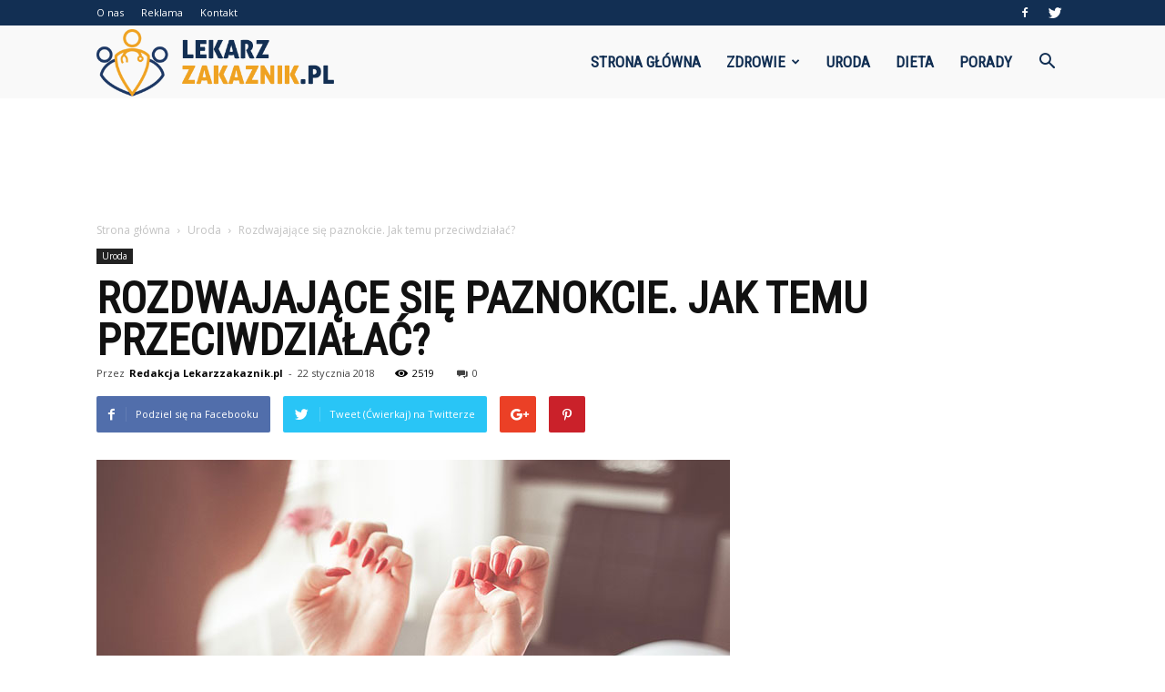

--- FILE ---
content_type: text/html; charset=UTF-8
request_url: https://www.lekarzzakaznik.pl/rozdwajajace-sie-paznokcie-jak-temu-przeciwdzialac/
body_size: 106090
content:
<!doctype html >
<!--[if IE 8]>    <html class="ie8" lang="en"> <![endif]-->
<!--[if IE 9]>    <html class="ie9" lang="en"> <![endif]-->
<!--[if gt IE 8]><!--> <html lang="pl-PL"> <!--<![endif]-->
<head>
    <title>Rozdwajające się paznokcie. Jak temu przeciwdziałać? | Lekarzzakaznik.pl</title>
    <meta charset="UTF-8" />
    <meta name="viewport" content="width=device-width, initial-scale=1.0">
    <link rel="pingback" href="https://www.lekarzzakaznik.pl/xmlrpc.php" />
    <meta property="og:image" content="https://www.lekarzzakaznik.pl/wp-content/uploads/2018/01/nails-865121_960_720-3.jpg" /><meta name="author" content="Redakcja Lekarzzakaznik.pl">
<link rel='dns-prefetch' href='//s0.wp.com' />
<link rel='dns-prefetch' href='//fonts.googleapis.com' />
<link rel='dns-prefetch' href='//s.w.org' />
<link rel="alternate" type="application/rss+xml" title="Lekarzzakaznik.pl &raquo; Kanał z wpisami" href="https://www.lekarzzakaznik.pl/feed/" />
<link rel="alternate" type="application/rss+xml" title="Lekarzzakaznik.pl &raquo; Kanał z komentarzami" href="https://www.lekarzzakaznik.pl/comments/feed/" />
<link rel="alternate" type="application/rss+xml" title="Lekarzzakaznik.pl &raquo; Rozdwajające się paznokcie. Jak temu przeciwdziałać? Kanał z komentarzami" href="https://www.lekarzzakaznik.pl/rozdwajajace-sie-paznokcie-jak-temu-przeciwdzialac/feed/" />
		<script type="text/javascript">
			window._wpemojiSettings = {"baseUrl":"https:\/\/s.w.org\/images\/core\/emoji\/11\/72x72\/","ext":".png","svgUrl":"https:\/\/s.w.org\/images\/core\/emoji\/11\/svg\/","svgExt":".svg","source":{"concatemoji":"https:\/\/www.lekarzzakaznik.pl\/wp-includes\/js\/wp-emoji-release.min.js?ver=4.9.26"}};
			!function(e,a,t){var n,r,o,i=a.createElement("canvas"),p=i.getContext&&i.getContext("2d");function s(e,t){var a=String.fromCharCode;p.clearRect(0,0,i.width,i.height),p.fillText(a.apply(this,e),0,0);e=i.toDataURL();return p.clearRect(0,0,i.width,i.height),p.fillText(a.apply(this,t),0,0),e===i.toDataURL()}function c(e){var t=a.createElement("script");t.src=e,t.defer=t.type="text/javascript",a.getElementsByTagName("head")[0].appendChild(t)}for(o=Array("flag","emoji"),t.supports={everything:!0,everythingExceptFlag:!0},r=0;r<o.length;r++)t.supports[o[r]]=function(e){if(!p||!p.fillText)return!1;switch(p.textBaseline="top",p.font="600 32px Arial",e){case"flag":return s([55356,56826,55356,56819],[55356,56826,8203,55356,56819])?!1:!s([55356,57332,56128,56423,56128,56418,56128,56421,56128,56430,56128,56423,56128,56447],[55356,57332,8203,56128,56423,8203,56128,56418,8203,56128,56421,8203,56128,56430,8203,56128,56423,8203,56128,56447]);case"emoji":return!s([55358,56760,9792,65039],[55358,56760,8203,9792,65039])}return!1}(o[r]),t.supports.everything=t.supports.everything&&t.supports[o[r]],"flag"!==o[r]&&(t.supports.everythingExceptFlag=t.supports.everythingExceptFlag&&t.supports[o[r]]);t.supports.everythingExceptFlag=t.supports.everythingExceptFlag&&!t.supports.flag,t.DOMReady=!1,t.readyCallback=function(){t.DOMReady=!0},t.supports.everything||(n=function(){t.readyCallback()},a.addEventListener?(a.addEventListener("DOMContentLoaded",n,!1),e.addEventListener("load",n,!1)):(e.attachEvent("onload",n),a.attachEvent("onreadystatechange",function(){"complete"===a.readyState&&t.readyCallback()})),(n=t.source||{}).concatemoji?c(n.concatemoji):n.wpemoji&&n.twemoji&&(c(n.twemoji),c(n.wpemoji)))}(window,document,window._wpemojiSettings);
		</script>
		<style type="text/css">
img.wp-smiley,
img.emoji {
	display: inline !important;
	border: none !important;
	box-shadow: none !important;
	height: 1em !important;
	width: 1em !important;
	margin: 0 .07em !important;
	vertical-align: -0.1em !important;
	background: none !important;
	padding: 0 !important;
}
</style>
<link rel='stylesheet' id='google-fonts-style-css'  href='https://fonts.googleapis.com/css?family=Roboto+Condensed%3A400%7COpen+Sans%3A300italic%2C400%2C400italic%2C600%2C600italic%2C700%7CRoboto%3A300%2C400%2C400italic%2C500%2C500italic%2C700%2C900&#038;ver=7.8.1' type='text/css' media='all' />
<!-- Inline jetpack_facebook_likebox -->
<style id='jetpack_facebook_likebox-inline-css' type='text/css'>
.widget_facebook_likebox {
	overflow: hidden;
}

</style>
<link rel='stylesheet' id='js_composer_front-css'  href='https://www.lekarzzakaznik.pl/wp-content/plugins/js_composer/assets/css/js_composer.min.css?ver=5.1.1' type='text/css' media='all' />
<link rel='stylesheet' id='td-theme-css'  href='https://www.lekarzzakaznik.pl/wp-content/themes/Newspaper/style.css?ver=7.8.1' type='text/css' media='all' />
<link rel='stylesheet' id='td-theme-demo-style-css'  href='https://www.lekarzzakaznik.pl/wp-content/themes/Newspaper/includes/demos/what/demo_style.css?ver=7.8.1' type='text/css' media='all' />
<link rel='stylesheet' id='jetpack_css-css'  href='https://www.lekarzzakaznik.pl/wp-content/plugins/jetpack/css/jetpack.css?ver=4.9.3' type='text/css' media='all' />
<script type='text/javascript' src='https://www.lekarzzakaznik.pl/wp-includes/js/jquery/jquery.js?ver=1.12.4'></script>
<script type='text/javascript' src='https://www.lekarzzakaznik.pl/wp-includes/js/jquery/jquery-migrate.min.js?ver=1.4.1'></script>
<link rel='https://api.w.org/' href='https://www.lekarzzakaznik.pl/wp-json/' />
<link rel="EditURI" type="application/rsd+xml" title="RSD" href="https://www.lekarzzakaznik.pl/xmlrpc.php?rsd" />
<link rel="wlwmanifest" type="application/wlwmanifest+xml" href="https://www.lekarzzakaznik.pl/wp-includes/wlwmanifest.xml" /> 
<link rel='prev' title='ASO – badanie antystreptolizyny wykrywa reumatyzm i paciorkowce' href='https://www.lekarzzakaznik.pl/aso-badanie-antystreptolizyny-wykrywa-reumatyzm-i-paciorkowce/' />
<link rel='next' title='Zwyrodnienia stawów – przyczyny i sposoby na bóle stawów' href='https://www.lekarzzakaznik.pl/zwyrodnienia-stawow-przyczyny-i-sposoby-na-bole-stawow/' />
<meta name="generator" content="WordPress 4.9.26" />
<link rel="canonical" href="https://www.lekarzzakaznik.pl/rozdwajajace-sie-paznokcie-jak-temu-przeciwdzialac/" />
<link rel='shortlink' href='https://wp.me/p8KrOI-5y' />
<link rel="alternate" type="application/json+oembed" href="https://www.lekarzzakaznik.pl/wp-json/oembed/1.0/embed?url=https%3A%2F%2Fwww.lekarzzakaznik.pl%2Frozdwajajace-sie-paznokcie-jak-temu-przeciwdzialac%2F" />
<link rel="alternate" type="text/xml+oembed" href="https://www.lekarzzakaznik.pl/wp-json/oembed/1.0/embed?url=https%3A%2F%2Fwww.lekarzzakaznik.pl%2Frozdwajajace-sie-paznokcie-jak-temu-przeciwdzialac%2F&#038;format=xml" />

<link rel='dns-prefetch' href='//v0.wordpress.com'>
<style type='text/css'>img#wpstats{display:none}</style><!--[if lt IE 9]><script src="https://html5shim.googlecode.com/svn/trunk/html5.js"></script><![endif]-->
    <meta name="generator" content="Powered by Visual Composer - drag and drop page builder for WordPress."/>
<!--[if lte IE 9]><link rel="stylesheet" type="text/css" href="https://www.lekarzzakaznik.pl/wp-content/plugins/js_composer/assets/css/vc_lte_ie9.min.css" media="screen"><![endif]-->
<!-- Jetpack Open Graph Tags -->
<meta property="og:type" content="article" />
<meta property="og:title" content="Rozdwajające się paznokcie. Jak temu przeciwdziałać?" />
<meta property="og:url" content="https://www.lekarzzakaznik.pl/rozdwajajace-sie-paznokcie-jak-temu-przeciwdzialac/" />
<meta property="og:description" content="Zadbane dłonie są prawdziwą wizytówką dbającej o siebie kobiety. Jak można poradzić sobie z nieestetycznie rozdwajającymi się paznokciami? Przedstawiamy sprawdzone sposoby na rozdwajające się pazno…" />
<meta property="article:published_time" content="2018-01-22T10:25:29+00:00" />
<meta property="article:modified_time" content="2018-01-22T10:25:29+00:00" />
<meta property="og:site_name" content="Lekarzzakaznik.pl" />
<meta property="og:image" content="https://www.lekarzzakaznik.pl/wp-content/uploads/2018/01/nails-865121_960_720-3.jpg" />
<meta property="og:image:width" content="696" />
<meta property="og:image:height" content="464" />
<meta property="og:locale" content="pl_PL" />
<meta name="twitter:site" content="@lekarzzakaznik" />
<meta name="twitter:image" content="https://www.lekarzzakaznik.pl/wp-content/uploads/2018/01/nails-865121_960_720-3.jpg?w=640" />
<meta name="twitter:card" content="summary_large_image" />
<meta name="twitter:creator" content="@lekarzzakaznik" />

<!-- JS generated by theme -->

<script>
    
    

	    var tdBlocksArray = []; //here we store all the items for the current page

	    //td_block class - each ajax block uses a object of this class for requests
	    function tdBlock() {
		    this.id = '';
		    this.block_type = 1; //block type id (1-234 etc)
		    this.atts = '';
		    this.td_column_number = '';
		    this.td_current_page = 1; //
		    this.post_count = 0; //from wp
		    this.found_posts = 0; //from wp
		    this.max_num_pages = 0; //from wp
		    this.td_filter_value = ''; //current live filter value
		    this.is_ajax_running = false;
		    this.td_user_action = ''; // load more or infinite loader (used by the animation)
		    this.header_color = '';
		    this.ajax_pagination_infinite_stop = ''; //show load more at page x
	    }


        // td_js_generator - mini detector
        (function(){
            var htmlTag = document.getElementsByTagName("html")[0];

            if ( navigator.userAgent.indexOf("MSIE 10.0") > -1 ) {
                htmlTag.className += ' ie10';
            }

            if ( !!navigator.userAgent.match(/Trident.*rv\:11\./) ) {
                htmlTag.className += ' ie11';
            }

            if ( /(iPad|iPhone|iPod)/g.test(navigator.userAgent) ) {
                htmlTag.className += ' td-md-is-ios';
            }

            var user_agent = navigator.userAgent.toLowerCase();
            if ( user_agent.indexOf("android") > -1 ) {
                htmlTag.className += ' td-md-is-android';
            }

            if ( -1 !== navigator.userAgent.indexOf('Mac OS X')  ) {
                htmlTag.className += ' td-md-is-os-x';
            }

            if ( /chrom(e|ium)/.test(navigator.userAgent.toLowerCase()) ) {
               htmlTag.className += ' td-md-is-chrome';
            }

            if ( -1 !== navigator.userAgent.indexOf('Firefox') ) {
                htmlTag.className += ' td-md-is-firefox';
            }

            if ( -1 !== navigator.userAgent.indexOf('Safari') && -1 === navigator.userAgent.indexOf('Chrome') ) {
                htmlTag.className += ' td-md-is-safari';
            }

            if( -1 !== navigator.userAgent.indexOf('IEMobile') ){
                htmlTag.className += ' td-md-is-iemobile';
            }

        })();




        var tdLocalCache = {};

        ( function () {
            "use strict";

            tdLocalCache = {
                data: {},
                remove: function (resource_id) {
                    delete tdLocalCache.data[resource_id];
                },
                exist: function (resource_id) {
                    return tdLocalCache.data.hasOwnProperty(resource_id) && tdLocalCache.data[resource_id] !== null;
                },
                get: function (resource_id) {
                    return tdLocalCache.data[resource_id];
                },
                set: function (resource_id, cachedData) {
                    tdLocalCache.remove(resource_id);
                    tdLocalCache.data[resource_id] = cachedData;
                }
            };
        })();

    
    
var td_viewport_interval_list=[{"limitBottom":767,"sidebarWidth":228},{"limitBottom":1018,"sidebarWidth":300},{"limitBottom":1140,"sidebarWidth":324}];
var td_animation_stack_effect="type0";
var tds_animation_stack=true;
var td_animation_stack_specific_selectors=".entry-thumb, img";
var td_animation_stack_general_selectors=".td-animation-stack img, .td-animation-stack .entry-thumb, .post img";
var td_ajax_url="https:\/\/www.lekarzzakaznik.pl\/wp-admin\/admin-ajax.php?td_theme_name=Newspaper&v=7.8.1";
var td_get_template_directory_uri="https:\/\/www.lekarzzakaznik.pl\/wp-content\/themes\/Newspaper";
var tds_snap_menu="snap";
var tds_logo_on_sticky="show_header_logo";
var tds_header_style="6";
var td_please_wait="Prosz\u0119 czeka\u0107 ...";
var td_email_user_pass_incorrect="U\u017cytkownik lub has\u0142o niepoprawne!";
var td_email_user_incorrect="E-mail lub nazwa u\u017cytkownika jest niepoprawna!";
var td_email_incorrect="E-mail niepoprawny!";
var tds_more_articles_on_post_enable="";
var tds_more_articles_on_post_time_to_wait="";
var tds_more_articles_on_post_pages_distance_from_top=0;
var tds_theme_color_site_wide="#efa220";
var tds_smart_sidebar="enabled";
var tdThemeName="Newspaper";
var td_magnific_popup_translation_tPrev="Poprzedni (Strza\u0142ka w lewo)";
var td_magnific_popup_translation_tNext="Nast\u0119pny (Strza\u0142ka w prawo)";
var td_magnific_popup_translation_tCounter="%curr% z %total%";
var td_magnific_popup_translation_ajax_tError="Zawarto\u015b\u0107 z %url% nie mo\u017ce by\u0107 za\u0142adowana.";
var td_magnific_popup_translation_image_tError="Obraz #%curr% nie mo\u017ce by\u0107 za\u0142adowany.";
var td_ad_background_click_link="";
var td_ad_background_click_target="";
</script>


<!-- Header style compiled by theme -->

<style>
    
.td-header-wrap .black-menu .sf-menu > .current-menu-item > a,
    .td-header-wrap .black-menu .sf-menu > .current-menu-ancestor > a,
    .td-header-wrap .black-menu .sf-menu > .current-category-ancestor > a,
    .td-header-wrap .black-menu .sf-menu > li > a:hover,
    .td-header-wrap .black-menu .sf-menu > .sfHover > a,
    .td-header-style-12 .td-header-menu-wrap-full,
    .sf-menu > .current-menu-item > a:after,
    .sf-menu > .current-menu-ancestor > a:after,
    .sf-menu > .current-category-ancestor > a:after,
    .sf-menu > li:hover > a:after,
    .sf-menu > .sfHover > a:after,
    .td-header-style-12 .td-affix,
    .header-search-wrap .td-drop-down-search:after,
    .header-search-wrap .td-drop-down-search .btn:hover,
    input[type=submit]:hover,
    .td-read-more a,
    .td-post-category:hover,
    .td-grid-style-1.td-hover-1 .td-big-grid-post:hover .td-post-category,
    .td-grid-style-5.td-hover-1 .td-big-grid-post:hover .td-post-category,
    .td_top_authors .td-active .td-author-post-count,
    .td_top_authors .td-active .td-author-comments-count,
    .td_top_authors .td_mod_wrap:hover .td-author-post-count,
    .td_top_authors .td_mod_wrap:hover .td-author-comments-count,
    .td-404-sub-sub-title a:hover,
    .td-search-form-widget .wpb_button:hover,
    .td-rating-bar-wrap div,
    .td_category_template_3 .td-current-sub-category,
    .dropcap,
    .td_wrapper_video_playlist .td_video_controls_playlist_wrapper,
    .wpb_default,
    .wpb_default:hover,
    .td-left-smart-list:hover,
    .td-right-smart-list:hover,
    .woocommerce-checkout .woocommerce input.button:hover,
    .woocommerce-page .woocommerce a.button:hover,
    .woocommerce-account div.woocommerce .button:hover,
    #bbpress-forums button:hover,
    .bbp_widget_login .button:hover,
    .td-footer-wrapper .td-post-category,
    .td-footer-wrapper .widget_product_search input[type="submit"]:hover,
    .woocommerce .product a.button:hover,
    .woocommerce .product #respond input#submit:hover,
    .woocommerce .checkout input#place_order:hover,
    .woocommerce .woocommerce.widget .button:hover,
    .single-product .product .summary .cart .button:hover,
    .woocommerce-cart .woocommerce table.cart .button:hover,
    .woocommerce-cart .woocommerce .shipping-calculator-form .button:hover,
    .td-next-prev-wrap a:hover,
    .td-load-more-wrap a:hover,
    .td-post-small-box a:hover,
    .page-nav .current,
    .page-nav:first-child > div,
    .td_category_template_8 .td-category-header .td-category a.td-current-sub-category,
    .td_category_template_4 .td-category-siblings .td-category a:hover,
    #bbpress-forums .bbp-pagination .current,
    #bbpress-forums #bbp-single-user-details #bbp-user-navigation li.current a,
    .td-theme-slider:hover .slide-meta-cat a,
    a.vc_btn-black:hover,
    .td-trending-now-wrapper:hover .td-trending-now-title,
    .td-scroll-up,
    .td-smart-list-button:hover,
    .td-weather-information:before,
    .td-weather-week:before,
    .td_block_exchange .td-exchange-header:before,
    .td_block_big_grid_9.td-grid-style-1 .td-post-category,
    .td_block_big_grid_9.td-grid-style-5 .td-post-category,
    .td-grid-style-6.td-hover-1 .td-module-thumb:after,
    .td-pulldown-syle-2 .td-subcat-dropdown ul:after,
    .td_block_template_9 .td-block-title:after,
    .td_block_template_15 .td-block-title:before {
        background-color: #efa220;
    }

    .global-block-template-4 .td-related-title .td-cur-simple-item:before {
        border-color: #efa220 transparent transparent transparent !important;
    }

    .woocommerce .woocommerce-message .button:hover,
    .woocommerce .woocommerce-error .button:hover,
    .woocommerce .woocommerce-info .button:hover,
    .global-block-template-4 .td-related-title .td-cur-simple-item,
    .global-block-template-3 .td-related-title .td-cur-simple-item,
    .global-block-template-9 .td-related-title:after {
        background-color: #efa220 !important;
    }

    .woocommerce .product .onsale,
    .woocommerce.widget .ui-slider .ui-slider-handle {
        background: none #efa220;
    }

    .woocommerce.widget.widget_layered_nav_filters ul li a {
        background: none repeat scroll 0 0 #efa220 !important;
    }

    a,
    cite a:hover,
    .td_mega_menu_sub_cats .cur-sub-cat,
    .td-mega-span h3 a:hover,
    .td_mod_mega_menu:hover .entry-title a,
    .header-search-wrap .result-msg a:hover,
    .top-header-menu li a:hover,
    .top-header-menu .current-menu-item > a,
    .top-header-menu .current-menu-ancestor > a,
    .top-header-menu .current-category-ancestor > a,
    .td-social-icon-wrap > a:hover,
    .td-header-sp-top-widget .td-social-icon-wrap a:hover,
    .td-page-content blockquote p,
    .td-post-content blockquote p,
    .mce-content-body blockquote p,
    .comment-content blockquote p,
    .wpb_text_column blockquote p,
    .td_block_text_with_title blockquote p,
    .td_module_wrap:hover .entry-title a,
    .td-subcat-filter .td-subcat-list a:hover,
    .td-subcat-filter .td-subcat-dropdown a:hover,
    .td_quote_on_blocks,
    .dropcap2,
    .dropcap3,
    .td_top_authors .td-active .td-authors-name a,
    .td_top_authors .td_mod_wrap:hover .td-authors-name a,
    .td-post-next-prev-content a:hover,
    .author-box-wrap .td-author-social a:hover,
    .td-author-name a:hover,
    .td-author-url a:hover,
    .td_mod_related_posts:hover h3 > a,
    .td-post-template-11 .td-related-title .td-related-left:hover,
    .td-post-template-11 .td-related-title .td-related-right:hover,
    .td-post-template-11 .td-related-title .td-cur-simple-item,
    .td-post-template-11 .td_block_related_posts .td-next-prev-wrap a:hover,
    .comment-reply-link:hover,
    .logged-in-as a:hover,
    #cancel-comment-reply-link:hover,
    .td-search-query,
    .td-category-header .td-pulldown-category-filter-link:hover,
    .td-category-siblings .td-subcat-dropdown a:hover,
    .td-category-siblings .td-subcat-dropdown a.td-current-sub-category,
    .widget a:hover,
    .archive .widget_archive .current,
    .archive .widget_archive .current a,
    .widget_calendar tfoot a:hover,
    .woocommerce a.added_to_cart:hover,
    #bbpress-forums li.bbp-header .bbp-reply-content span a:hover,
    #bbpress-forums .bbp-forum-freshness a:hover,
    #bbpress-forums .bbp-topic-freshness a:hover,
    #bbpress-forums .bbp-forums-list li a:hover,
    #bbpress-forums .bbp-forum-title:hover,
    #bbpress-forums .bbp-topic-permalink:hover,
    #bbpress-forums .bbp-topic-started-by a:hover,
    #bbpress-forums .bbp-topic-started-in a:hover,
    #bbpress-forums .bbp-body .super-sticky li.bbp-topic-title .bbp-topic-permalink,
    #bbpress-forums .bbp-body .sticky li.bbp-topic-title .bbp-topic-permalink,
    .widget_display_replies .bbp-author-name,
    .widget_display_topics .bbp-author-name,
    .footer-text-wrap .footer-email-wrap a,
    .td-subfooter-menu li a:hover,
    .footer-social-wrap a:hover,
    a.vc_btn-black:hover,
    .td-smart-list-dropdown-wrap .td-smart-list-button:hover,
    .td_module_17 .td-read-more a:hover,
    .td_module_18 .td-read-more a:hover,
    .td_module_19 .td-post-author-name a:hover,
    .td-instagram-user a,
    .td-pulldown-syle-2 .td-subcat-dropdown:hover .td-subcat-more span,
    .td-pulldown-syle-2 .td-subcat-dropdown:hover .td-subcat-more i,
    .td-pulldown-syle-3 .td-subcat-dropdown:hover .td-subcat-more span,
    .td-pulldown-syle-3 .td-subcat-dropdown:hover .td-subcat-more i,
    .td-block-title-wrap .td-wrapper-pulldown-filter .td-pulldown-filter-display-option:hover,
    .td-block-title-wrap .td-wrapper-pulldown-filter .td-pulldown-filter-display-option:hover i,
    .td-block-title-wrap .td-wrapper-pulldown-filter .td-pulldown-filter-link:hover,
    .td-block-title-wrap .td-wrapper-pulldown-filter .td-pulldown-filter-item .td-cur-simple-item,
    .global-block-template-2 .td-related-title .td-cur-simple-item,
    .global-block-template-5 .td-related-title .td-cur-simple-item,
    .global-block-template-6 .td-related-title .td-cur-simple-item,
    .global-block-template-7 .td-related-title .td-cur-simple-item,
    .global-block-template-8 .td-related-title .td-cur-simple-item,
    .global-block-template-9 .td-related-title .td-cur-simple-item,
    .global-block-template-10 .td-related-title .td-cur-simple-item,
    .global-block-template-11 .td-related-title .td-cur-simple-item,
    .global-block-template-12 .td-related-title .td-cur-simple-item,
    .global-block-template-13 .td-related-title .td-cur-simple-item,
    .global-block-template-14 .td-related-title .td-cur-simple-item,
    .global-block-template-15 .td-related-title .td-cur-simple-item,
    .global-block-template-16 .td-related-title .td-cur-simple-item,
    .global-block-template-17 .td-related-title .td-cur-simple-item,
    .td-theme-wrap .sf-menu ul .td-menu-item > a:hover,
    .td-theme-wrap .sf-menu ul .sfHover > a,
    .td-theme-wrap .sf-menu ul .current-menu-ancestor > a,
    .td-theme-wrap .sf-menu ul .current-category-ancestor > a,
    .td-theme-wrap .sf-menu ul .current-menu-item > a {
        color: #efa220;
    }

    a.vc_btn-black.vc_btn_square_outlined:hover,
    a.vc_btn-black.vc_btn_outlined:hover,
    .td-mega-menu-page .wpb_content_element ul li a:hover,
     .td-theme-wrap .td-aj-search-results .td_module_wrap:hover .entry-title a,
    .td-theme-wrap .header-search-wrap .result-msg a:hover {
        color: #efa220 !important;
    }

    .td-next-prev-wrap a:hover,
    .td-load-more-wrap a:hover,
    .td-post-small-box a:hover,
    .page-nav .current,
    .page-nav:first-child > div,
    .td_category_template_8 .td-category-header .td-category a.td-current-sub-category,
    .td_category_template_4 .td-category-siblings .td-category a:hover,
    #bbpress-forums .bbp-pagination .current,
    .post .td_quote_box,
    .page .td_quote_box,
    a.vc_btn-black:hover,
    .td_block_template_5 .td-block-title > * {
        border-color: #efa220;
    }

    .td_wrapper_video_playlist .td_video_currently_playing:after {
        border-color: #efa220 !important;
    }

    .header-search-wrap .td-drop-down-search:before {
        border-color: transparent transparent #efa220 transparent;
    }

    .block-title > span,
    .block-title > a,
    .block-title > label,
    .widgettitle,
    .widgettitle:after,
    .td-trending-now-title,
    .td-trending-now-wrapper:hover .td-trending-now-title,
    .wpb_tabs li.ui-tabs-active a,
    .wpb_tabs li:hover a,
    .vc_tta-container .vc_tta-color-grey.vc_tta-tabs-position-top.vc_tta-style-classic .vc_tta-tabs-container .vc_tta-tab.vc_active > a,
    .vc_tta-container .vc_tta-color-grey.vc_tta-tabs-position-top.vc_tta-style-classic .vc_tta-tabs-container .vc_tta-tab:hover > a,
    .td_block_template_1 .td-related-title .td-cur-simple-item,
    .woocommerce .product .products h2,
    .td-subcat-filter .td-subcat-dropdown:hover .td-subcat-more {
    	background-color: #efa220;
    }

    .woocommerce div.product .woocommerce-tabs ul.tabs li.active {
    	background-color: #efa220 !important;
    }

    .block-title,
    .td_block_template_1 .td-related-title,
    .wpb_tabs .wpb_tabs_nav,
    .vc_tta-container .vc_tta-color-grey.vc_tta-tabs-position-top.vc_tta-style-classic .vc_tta-tabs-container,
    .woocommerce div.product .woocommerce-tabs ul.tabs:before {
        border-color: #efa220;
    }
    .td_block_wrap .td-subcat-item a.td-cur-simple-item {
	    color: #efa220;
	}


    
    .td-grid-style-4 .entry-title
    {
        background-color: rgba(239, 162, 32, 0.7);
    }

    
    .td-theme-wrap .block-title > span,
    .td-theme-wrap .block-title > span > a,
    .td-theme-wrap .widget_rss .block-title .rsswidget,
    .td-theme-wrap .block-title > a,
    .widgettitle,
    .widgettitle > a,
    .td-trending-now-title,
    .wpb_tabs li.ui-tabs-active a,
    .wpb_tabs li:hover a,
    .vc_tta-container .vc_tta-color-grey.vc_tta-tabs-position-top.vc_tta-style-classic .vc_tta-tabs-container .vc_tta-tab.vc_active > a,
    .vc_tta-container .vc_tta-color-grey.vc_tta-tabs-position-top.vc_tta-style-classic .vc_tta-tabs-container .vc_tta-tab:hover > a,
    .td-related-title .td-cur-simple-item,
    .woocommerce div.product .woocommerce-tabs ul.tabs li.active,
    .woocommerce .product .products h2,
    .td-theme-wrap .td_block_template_2 .td-block-title > *,
    .td-theme-wrap .td_block_template_3 .td-block-title > *,
    .td-theme-wrap .td_block_template_4 .td-block-title > *,
    .td-theme-wrap .td_block_template_5 .td-block-title > *,
    .td-theme-wrap .td_block_template_6 .td-block-title > *,
    .td-theme-wrap .td_block_template_6 .td-block-title:before,
    .td-theme-wrap .td_block_template_7 .td-block-title > *,
    .td-theme-wrap .td_block_template_8 .td-block-title > *,
    .td-theme-wrap .td_block_template_9 .td-block-title > *,
    .td-theme-wrap .td_block_template_10 .td-block-title > *,
    .td-theme-wrap .td_block_template_11 .td-block-title > *,
    .td-theme-wrap .td_block_template_12 .td-block-title > *,
    .td-theme-wrap .td_block_template_13 .td-block-title > span,
    .td-theme-wrap .td_block_template_13 .td-block-title > a,
    .td-theme-wrap .td_block_template_14 .td-block-title > *,
    .td-theme-wrap .td_block_template_14 .td-block-title-wrap .td-wrapper-pulldown-filter .td-pulldown-filter-display-option,
    .td-theme-wrap .td_block_template_14 .td-block-title-wrap .td-wrapper-pulldown-filter .td-pulldown-filter-display-option i,
    .td-theme-wrap .td_block_template_14 .td-block-title-wrap .td-wrapper-pulldown-filter .td-pulldown-filter-display-option:hover,
    .td-theme-wrap .td_block_template_14 .td-block-title-wrap .td-wrapper-pulldown-filter .td-pulldown-filter-display-option:hover i,
    .td-theme-wrap .td_block_template_15 .td-block-title > *,
    .td-theme-wrap .td_block_template_15 .td-block-title-wrap .td-wrapper-pulldown-filter,
    .td-theme-wrap .td_block_template_15 .td-block-title-wrap .td-wrapper-pulldown-filter i,
    .td-theme-wrap .td_block_template_16 .td-block-title > *,
    .td-theme-wrap .td_block_template_17 .td-block-title > * {
    	color: #efa220;
    }


    
    .td-header-wrap .td-header-top-menu-full,
    .td-header-wrap .top-header-menu .sub-menu {
        background-color: #122f53;
    }
    .td-header-style-8 .td-header-top-menu-full {
        background-color: transparent;
    }
    .td-header-style-8 .td-header-top-menu-full .td-header-top-menu {
        background-color: #122f53;
        padding-left: 15px;
        padding-right: 15px;
    }

    .td-header-wrap .td-header-top-menu-full .td-header-top-menu,
    .td-header-wrap .td-header-top-menu-full {
        border-bottom: none;
    }


    
    .td-header-top-menu,
    .td-header-top-menu a,
    .td-header-wrap .td-header-top-menu-full .td-header-top-menu,
    .td-header-wrap .td-header-top-menu-full a,
    .td-header-style-8 .td-header-top-menu,
    .td-header-style-8 .td-header-top-menu a {
        color: #ffffff;
    }

    
    .top-header-menu .current-menu-item > a,
    .top-header-menu .current-menu-ancestor > a,
    .top-header-menu .current-category-ancestor > a,
    .top-header-menu li a:hover {
        color: #efa220;
    }

    
    .td-header-wrap .td-header-sp-top-widget .td-icon-font {
        color: #ffffff;
    }

    
    .td-header-wrap .td-header-sp-top-widget i.td-icon-font:hover {
        color: #efa220;
    }


    
    .td-header-wrap .td-header-menu-wrap-full,
    .sf-menu > .current-menu-ancestor > a,
    .sf-menu > .current-category-ancestor > a,
    .td-header-menu-wrap.td-affix,
    .td-header-style-3 .td-header-main-menu,
    .td-header-style-3 .td-affix .td-header-main-menu,
    .td-header-style-4 .td-header-main-menu,
    .td-header-style-4 .td-affix .td-header-main-menu,
    .td-header-style-8 .td-header-menu-wrap.td-affix,
    .td-header-style-8 .td-header-top-menu-full {
		background-color: #f9f9f9;
    }


    .td-boxed-layout .td-header-style-3 .td-header-menu-wrap,
    .td-boxed-layout .td-header-style-4 .td-header-menu-wrap,
    .td-header-style-3 .td_stretch_content .td-header-menu-wrap,
    .td-header-style-4 .td_stretch_content .td-header-menu-wrap {
    	background-color: #f9f9f9 !important;
    }


    @media (min-width: 1019px) {
        .td-header-style-1 .td-header-sp-recs,
        .td-header-style-1 .td-header-sp-logo {
            margin-bottom: 28px;
        }
    }

    @media (min-width: 768px) and (max-width: 1018px) {
        .td-header-style-1 .td-header-sp-recs,
        .td-header-style-1 .td-header-sp-logo {
            margin-bottom: 14px;
        }
    }

    .td-header-style-7 .td-header-top-menu {
        border-bottom: none;
    }


    
    .sf-menu > .current-menu-item > a:after,
    .sf-menu > .current-menu-ancestor > a:after,
    .sf-menu > .current-category-ancestor > a:after,
    .sf-menu > li:hover > a:after,
    .sf-menu > .sfHover > a:after,
    .td_block_mega_menu .td-next-prev-wrap a:hover,
    .td-mega-span .td-post-category:hover,
    .td-header-wrap .black-menu .sf-menu > li > a:hover,
    .td-header-wrap .black-menu .sf-menu > .current-menu-ancestor > a,
    .td-header-wrap .black-menu .sf-menu > .sfHover > a,
    .header-search-wrap .td-drop-down-search:after,
    .header-search-wrap .td-drop-down-search .btn:hover,
    .td-header-wrap .black-menu .sf-menu > .current-menu-item > a,
    .td-header-wrap .black-menu .sf-menu > .current-menu-ancestor > a,
    .td-header-wrap .black-menu .sf-menu > .current-category-ancestor > a {
        background-color: #efa220;
    }


    .td_block_mega_menu .td-next-prev-wrap a:hover {
        border-color: #efa220;
    }

    .header-search-wrap .td-drop-down-search:before {
        border-color: transparent transparent #efa220 transparent;
    }

    .td_mega_menu_sub_cats .cur-sub-cat,
    .td_mod_mega_menu:hover .entry-title a,
    .td-theme-wrap .sf-menu ul .td-menu-item > a:hover,
    .td-theme-wrap .sf-menu ul .sfHover > a,
    .td-theme-wrap .sf-menu ul .current-menu-ancestor > a,
    .td-theme-wrap .sf-menu ul .current-category-ancestor > a,
    .td-theme-wrap .sf-menu ul .current-menu-item > a {
        color: #efa220;
    }


    
    .td-header-wrap .td-header-menu-wrap .sf-menu > li > a,
    .td-header-wrap .header-search-wrap .td-icon-search {
        color: #122f53;
    }

    
    @media (max-width: 767px) {
        body .td-header-wrap .td-header-main-menu {
            background-color: #000000 !important;
        }
    }


    
    .td-menu-background:before,
    .td-search-background:before {
        background: #3a112e;
        background: -moz-linear-gradient(top, #3a112e 0%, #e2285a 100%);
        background: -webkit-gradient(left top, left bottom, color-stop(0%, #3a112e), color-stop(100%, #e2285a));
        background: -webkit-linear-gradient(top, #3a112e 0%, #e2285a 100%);
        background: -o-linear-gradient(top, #3a112e 0%, @mobileu_gradient_two_mob 100%);
        background: -ms-linear-gradient(top, #3a112e 0%, #e2285a 100%);
        background: linear-gradient(to bottom, #3a112e 0%, #e2285a 100%);
        filter: progid:DXImageTransform.Microsoft.gradient( startColorstr='#3a112e', endColorstr='#e2285a', GradientType=0 );
    }

    
    .td-footer-wrapper,
    .td-footer-wrapper .td_block_template_7 .td-block-title > *,
    .td-footer-wrapper .td_block_template_17 .td-block-title,
    .td-footer-wrapper .td-block-title-wrap .td-wrapper-pulldown-filter {
        background-color: #f9f9f9;
    }

    
    .td-footer-wrapper,
    .td-footer-wrapper a,
    .td-footer-wrapper .block-title a,
    .td-footer-wrapper .block-title span,
    .td-footer-wrapper .block-title label,
    .td-footer-wrapper .td-excerpt,
    .td-footer-wrapper .td-post-author-name span,
    .td-footer-wrapper .td-post-date,
    .td-footer-wrapper .td-social-style3 .td_social_type a,
    .td-footer-wrapper .td-social-style3,
    .td-footer-wrapper .td-social-style4 .td_social_type a,
    .td-footer-wrapper .td-social-style4,
    .td-footer-wrapper .td-social-style9,
    .td-footer-wrapper .td-social-style10,
    .td-footer-wrapper .td-social-style2 .td_social_type a,
    .td-footer-wrapper .td-social-style8 .td_social_type a,
    .td-footer-wrapper .td-social-style2 .td_social_type,
    .td-footer-wrapper .td-social-style8 .td_social_type,
    .td-footer-template-13 .td-social-name,
    .td-footer-wrapper .td_block_template_7 .td-block-title > * {
        color: #122f53;
    }

    .td-footer-wrapper .widget_calendar th,
    .td-footer-wrapper .widget_calendar td,
    .td-footer-wrapper .td-social-style2 .td_social_type .td-social-box,
    .td-footer-wrapper .td-social-style8 .td_social_type .td-social-box,
    .td-social-style-2 .td-icon-font:after {
        border-color: #122f53;
    }

    .td-footer-wrapper .td-module-comments a,
    .td-footer-wrapper .td-post-category,
    .td-footer-wrapper .td-slide-meta .td-post-author-name span,
    .td-footer-wrapper .td-slide-meta .td-post-date {
        color: #fff;
    }

    
    .td-footer-bottom-full .td-container::before {
        background-color: rgba(18, 47, 83, 0.1);
    }

    
	.td-footer-wrapper .block-title > span,
    .td-footer-wrapper .block-title > a,
    .td-footer-wrapper .widgettitle,
    .td-theme-wrap .td-footer-wrapper .td-container .td-block-title > *,
    .td-theme-wrap .td-footer-wrapper .td_block_template_6 .td-block-title:before {
    	color: #efa220;
    }

    
    .td-footer-wrapper .footer-social-wrap .td-icon-font {
        color: #efa220;
    }

    
    .td-footer-wrapper .footer-social-wrap i.td-icon-font:hover {
        color: #122f53;
    }

    
    .td-sub-footer-container {
        background-color: #efa220;
    }

    
    .td-sub-footer-container,
    .td-subfooter-menu li a {
        color: #ffffff;
    }

    
    .td-subfooter-menu li a:hover {
        color: #d6d6d6;
    }


    
    ul.sf-menu > .td-menu-item > a {
        font-family:"Roboto Condensed";
	font-size:17px;
	
    }
    
    .sf-menu ul .td-menu-item a {
        font-family:"Roboto Condensed";
	font-size:15px;
	line-height:18px;
	font-weight:bold;
	text-transform:uppercase;
	
    }
	
    .td_mod_mega_menu .item-details a {
        font-family:"Roboto Condensed";
	font-size:19px;
	line-height:21px;
	font-weight:bold;
	text-transform:uppercase;
	
    }
    
    .td_mega_menu_sub_cats .block-mega-child-cats a {
        font-family:"Roboto Condensed";
	font-size:15px;
	line-height:18px;
	font-weight:bold;
	text-transform:uppercase;
	
    }
    
    .td-mobile-content .td-mobile-main-menu > li > a {
        font-weight:bold;
	text-transform:uppercase;
	
    }
    
    .td-mobile-content .sub-menu a {
        font-weight:bold;
	text-transform:uppercase;
	
    }



	
    .block-title > span,
    .block-title > a,
    .widgettitle,
    .td-trending-now-title,
    .wpb_tabs li a,
    .vc_tta-container .vc_tta-color-grey.vc_tta-tabs-position-top.vc_tta-style-classic .vc_tta-tabs-container .vc_tta-tab > a,
    .td-theme-wrap .td-related-title a,
    .woocommerce div.product .woocommerce-tabs ul.tabs li a,
    .woocommerce .product .products h2,
    .td-theme-wrap .td-block-title {
        font-family:"Roboto Condensed";
	font-size:20px;
	font-weight:bold;
	text-transform:uppercase;
	
    }
    
    .td-big-grid-meta .td-post-category,
    .td_module_wrap .td-post-category,
    .td-module-image .td-post-category {
        font-family:"Roboto Condensed";
	font-size:18px;
	font-weight:bold;
	text-transform:uppercase;
	
    }
    
    .td-excerpt {
        font-family:"Roboto Condensed";
	
    }


	
	.td_module_wrap .td-module-title {
		font-family:"Roboto Condensed";
	
	}
     
    .td_module_3 .td-module-title {
    	font-size:26px;
	line-height:26px;
	font-weight:bold;
	text-transform:uppercase;
	
    }
    
    .td_module_6 .td-module-title {
    	font-size:16px;
	line-height:16px;
	font-weight:bold;
	text-transform:uppercase;
	
    }
    
    .td_module_11 .td-module-title {
    	font-size:36px;
	line-height:36px;
	font-weight:bold;
	text-transform:uppercase;
	
    }
    
    .td_module_18 .td-module-title {
    	font-size:50px;
	line-height:50px;
	font-weight:bold;
	text-transform:uppercase;
	
    }
    
    .td_block_trending_now .entry-title a {
    	font-family:"Roboto Condensed";
	font-size:14px;
	font-weight:bold;
	text-transform:uppercase;
	
    }
    
    .td-big-grid-post.td-big-thumb .td-big-grid-meta,
    .td-big-thumb .td-big-grid-meta .entry-title {
        font-family:"Roboto Condensed";
	font-size:42px;
	line-height:42px;
	font-weight:bold;
	text-transform:uppercase;
	
    }
    
	#td-mobile-nav,
	#td-mobile-nav .wpb_button,
	.td-search-wrap-mob {
		font-family:"Roboto Condensed";
	
	}


	
	.post .td-post-header .entry-title {
		font-family:"Roboto Condensed";
	
	}
    
    .td-post-template-default .td-post-header .entry-title {
        font-weight:bold;
	text-transform:uppercase;
	
    }
    
    .td-post-template-1 .td-post-header .entry-title {
        font-weight:bold;
	text-transform:uppercase;
	
    }
    
    .td-post-template-2 .td-post-header .entry-title {
        font-size:48px;
	line-height:46px;
	font-weight:bold;
	text-transform:uppercase;
	
    }
    
    .td-post-template-3 .td-post-header .entry-title {
        font-weight:bold;
	text-transform:uppercase;
	
    }
    
    .td-post-template-4 .td-post-header .entry-title {
        font-weight:bold;
	text-transform:uppercase;
	
    }
    
    .td-post-template-5 .td-post-header .entry-title {
        font-weight:bold;
	text-transform:uppercase;
	
    }
    
    .td-post-template-6 .td-post-header .entry-title {
        font-weight:bold;
	text-transform:uppercase;
	
    }
    
    .td-post-template-7 .td-post-header .entry-title {
        font-weight:bold;
	text-transform:uppercase;
	
    }
    
    .td-post-template-8 .td-post-header .entry-title {
        font-weight:bold;
	text-transform:uppercase;
	
    }
    
    .td-post-template-9 .td-post-header .entry-title {
        font-weight:bold;
	text-transform:uppercase;
	
    }
    
    .td-post-template-10 .td-post-header .entry-title {
        font-weight:bold;
	text-transform:uppercase;
	
    }
    
    .td-post-template-11 .td-post-header .entry-title {
        font-weight:bold;
	text-transform:uppercase;
	
    }
    
    .td-post-template-12 .td-post-header .entry-title {
        font-weight:bold;
	text-transform:uppercase;
	
    }
    
    .td-post-template-13 .td-post-header .entry-title {
        font-weight:bold;
	text-transform:uppercase;
	
    }





	
    .post .td-post-next-prev-content a {
        font-family:"Roboto Condensed";
	font-size:16px;
	font-weight:bold;
	text-transform:uppercase;
	
    }
    
    .post .author-box-wrap .td-author-name a {
        font-family:"Roboto Condensed";
	font-weight:bold;
	text-transform:uppercase;
	
    }
    
    .td_block_related_posts .entry-title a {
        font-family:"Roboto Condensed";
	font-size:16px;
	font-weight:bold;
	text-transform:uppercase;
	
    }
    
    .widget_archive a,
    .widget_calendar,
    .widget_categories a,
    .widget_nav_menu a,
    .widget_meta a,
    .widget_pages a,
    .widget_recent_comments a,
    .widget_recent_entries a,
    .widget_text .textwidget,
    .widget_tag_cloud a,
    .widget_search input,
    .woocommerce .product-categories a,
    .widget_display_forums a,
    .widget_display_replies a,
    .widget_display_topics a,
    .widget_display_views a,
    .widget_display_stats {
    	font-family:"Roboto Condensed";
	font-weight:bold;
	text-transform:uppercase;
	
    }



/* Style generated by theme for demo: what */

.td-what .td_module_3 .td-module-image .td-post-category,
    	.td-what .td_module_11 .td-post-category,
    	.td-what .td_module_18 .td-post-category,
    	.td-what .td_module_18 .td-post-category:hover,
    	.td-what .td-related-title .td-cur-simple-item:hover,
    	.td-what .td_block_template_1 .td-related-title a:hover,
    	.td-what .td_block_template_1 .td-related-title .td-cur-simple-item {
			color: #efa220;
		}

		
		.td-what .td-header-style-6 .black-menu .sf-menu > li > a:hover,
	    .td-what .td-header-style-6 .black-menu .sf-menu > .sfHover > a,
	    .td-what .td-header-style-6 .black-menu .sf-menu > .current-menu-item > a,
	    .td-what .td-header-style-6 .black-menu .sf-menu > .current-menu-ancestor > a,
	    .td-what .td-header-style-6 .black-menu .sf-menu > .current-category-ancestor > a {
	    	color: #efa220;
	    }
</style>

<script>
  (function(i,s,o,g,r,a,m){i['GoogleAnalyticsObject']=r;i[r]=i[r]||function(){
  (i[r].q=i[r].q||[]).push(arguments)},i[r].l=1*new Date();a=s.createElement(o),
  m=s.getElementsByTagName(o)[0];a.async=1;a.src=g;m.parentNode.insertBefore(a,m)
  })(window,document,'script','https://www.google-analytics.com/analytics.js','ga');

  ga('create', 'UA-99319004-1', 'auto');
  ga('send', 'pageview');

</script><noscript><style type="text/css"> .wpb_animate_when_almost_visible { opacity: 1; }</style></noscript></head>

<body class="post-template-default single single-post postid-344 single-format-standard rozdwajajace-sie-paznokcie-jak-temu-przeciwdzialac global-block-template-1 td-what single_template_2 wpb-js-composer js-comp-ver-5.1.1 vc_responsive td-animation-stack-type0 td-full-layout" itemscope="itemscope" itemtype="https://schema.org/WebPage">

        <div class="td-scroll-up"><i class="td-icon-menu-up"></i></div>
    
    <div class="td-menu-background"></div>
<div id="td-mobile-nav">
    <div class="td-mobile-container">
        <!-- mobile menu top section -->
        <div class="td-menu-socials-wrap">
            <!-- socials -->
            <div class="td-menu-socials">
                
        <span class="td-social-icon-wrap">
            <a target="_blank" href="https://www.facebook.com/Lekarzzakaznikpl-1491035844301143/" title="Facebook">
                <i class="td-icon-font td-icon-facebook"></i>
            </a>
        </span>
        <span class="td-social-icon-wrap">
            <a target="_blank" href="https://twitter.com/lekarzzakaznik" title="Twitter">
                <i class="td-icon-font td-icon-twitter"></i>
            </a>
        </span>            </div>
            <!-- close button -->
            <div class="td-mobile-close">
                <a href="#"><i class="td-icon-close-mobile"></i></a>
            </div>
        </div>

        <!-- login section -->
        
        <!-- menu section -->
        <div class="td-mobile-content">
            <div class="menu-menu-container"><ul id="menu-menu" class="td-mobile-main-menu"><li id="menu-item-24" class="menu-item menu-item-type-post_type menu-item-object-page menu-item-home menu-item-first menu-item-24"><a href="https://www.lekarzzakaznik.pl/">Strona główna</a></li>
<li id="menu-item-28" class="menu-item menu-item-type-taxonomy menu-item-object-category menu-item-has-children menu-item-28"><a href="https://www.lekarzzakaznik.pl/category/zdrowie/">Zdrowie<i class="td-icon-menu-right td-element-after"></i></a>
<ul class="sub-menu">
	<li id="menu-item-29" class="menu-item menu-item-type-taxonomy menu-item-object-category menu-item-29"><a href="https://www.lekarzzakaznik.pl/category/zdrowie/choroby/">Choroby</a></li>
	<li id="menu-item-30" class="menu-item menu-item-type-taxonomy menu-item-object-category menu-item-30"><a href="https://www.lekarzzakaznik.pl/category/zdrowie/profilaktyka/">Profilaktyka</a></li>
</ul>
</li>
<li id="menu-item-27" class="menu-item menu-item-type-taxonomy menu-item-object-category current-post-ancestor current-menu-parent current-post-parent menu-item-27"><a href="https://www.lekarzzakaznik.pl/category/uroda/">Uroda</a></li>
<li id="menu-item-25" class="menu-item menu-item-type-taxonomy menu-item-object-category menu-item-25"><a href="https://www.lekarzzakaznik.pl/category/dieta/">Dieta</a></li>
<li id="menu-item-26" class="menu-item menu-item-type-taxonomy menu-item-object-category menu-item-26"><a href="https://www.lekarzzakaznik.pl/category/porady/">Porady</a></li>
</ul></div>        </div>
    </div>

    <!-- register/login section -->
    </div>    <div class="td-search-background"></div>
<div class="td-search-wrap-mob">
	<div class="td-drop-down-search" aria-labelledby="td-header-search-button">
		<form method="get" class="td-search-form" action="https://www.lekarzzakaznik.pl/">
			<!-- close button -->
			<div class="td-search-close">
				<a href="#"><i class="td-icon-close-mobile"></i></a>
			</div>
			<div role="search" class="td-search-input">
				<span>Wyszukiwanie</span>
				<input id="td-header-search-mob" type="text" value="" name="s" autocomplete="off" />
			</div>
		</form>
		<div id="td-aj-search-mob"></div>
	</div>
</div>    
    
    <div id="td-outer-wrap" class="td-theme-wrap">
    
        <!--
Header style 6
-->

<div class="td-header-wrap td-header-style-6">

    <div class="td-header-top-menu-full td-container-wrap ">
        <div class="td-container td-header-row td-header-top-menu">
            
    <div class="top-bar-style-1">
        
<div class="td-header-sp-top-menu">


	<div class="menu-top-container"><ul id="menu-top" class="top-header-menu"><li id="menu-item-23" class="menu-item menu-item-type-post_type menu-item-object-page menu-item-first td-menu-item td-normal-menu menu-item-23"><a href="https://www.lekarzzakaznik.pl/o-nas/">O nas</a></li>
<li id="menu-item-22" class="menu-item menu-item-type-post_type menu-item-object-page td-menu-item td-normal-menu menu-item-22"><a href="https://www.lekarzzakaznik.pl/reklama/">Reklama</a></li>
<li id="menu-item-21" class="menu-item menu-item-type-post_type menu-item-object-page td-menu-item td-normal-menu menu-item-21"><a href="https://www.lekarzzakaznik.pl/kontakt/">Kontakt</a></li>
</ul></div></div>
        <div class="td-header-sp-top-widget">
    
        <span class="td-social-icon-wrap">
            <a target="_blank" href="https://www.facebook.com/Lekarzzakaznikpl-1491035844301143/" title="Facebook">
                <i class="td-icon-font td-icon-facebook"></i>
            </a>
        </span>
        <span class="td-social-icon-wrap">
            <a target="_blank" href="https://twitter.com/lekarzzakaznik" title="Twitter">
                <i class="td-icon-font td-icon-twitter"></i>
            </a>
        </span></div>
    </div>

<!-- LOGIN MODAL -->
        </div>
    </div>

    <div class="td-header-menu-wrap-full td-container-wrap ">
        <div class="td-header-menu-wrap">
            <div class="td-container td-header-row td-header-main-menu black-menu">
                <div id="td-header-menu" role="navigation">
    <div id="td-top-mobile-toggle"><a href="#"><i class="td-icon-font td-icon-mobile"></i></a></div>
    <div class="td-main-menu-logo td-logo-in-menu">
                    <a class="td-main-logo" href="https://www.lekarzzakaznik.pl/">
                <img src="http://www.lekarzzakaznik.pl/wp-content/uploads/2017/05/LEKARZ-ZAKAZNIK.png" alt="LEKARZ ZAKAZNIK" title="LEKARZ ZAKAZNIK"/>
                <span class="td-visual-hidden">Lekarzzakaznik.pl</span>
            </a>
            </div>
    <div class="menu-menu-container"><ul id="menu-menu-1" class="sf-menu"><li class="menu-item menu-item-type-post_type menu-item-object-page menu-item-home menu-item-first td-menu-item td-normal-menu menu-item-24"><a href="https://www.lekarzzakaznik.pl/">Strona główna</a></li>
<li class="menu-item menu-item-type-taxonomy menu-item-object-category menu-item-has-children td-menu-item td-normal-menu menu-item-28"><a href="https://www.lekarzzakaznik.pl/category/zdrowie/">Zdrowie</a>
<ul class="sub-menu">
	<li class="menu-item menu-item-type-taxonomy menu-item-object-category td-menu-item td-normal-menu menu-item-29"><a href="https://www.lekarzzakaznik.pl/category/zdrowie/choroby/">Choroby</a></li>
	<li class="menu-item menu-item-type-taxonomy menu-item-object-category td-menu-item td-normal-menu menu-item-30"><a href="https://www.lekarzzakaznik.pl/category/zdrowie/profilaktyka/">Profilaktyka</a></li>
</ul>
</li>
<li class="menu-item menu-item-type-taxonomy menu-item-object-category current-post-ancestor current-menu-parent current-post-parent td-menu-item td-normal-menu menu-item-27"><a href="https://www.lekarzzakaznik.pl/category/uroda/">Uroda</a></li>
<li class="menu-item menu-item-type-taxonomy menu-item-object-category td-menu-item td-normal-menu menu-item-25"><a href="https://www.lekarzzakaznik.pl/category/dieta/">Dieta</a></li>
<li class="menu-item menu-item-type-taxonomy menu-item-object-category td-menu-item td-normal-menu menu-item-26"><a href="https://www.lekarzzakaznik.pl/category/porady/">Porady</a></li>
</ul></div></div>


<div class="td-search-wrapper">
    <div id="td-top-search">
        <!-- Search -->
        <div class="header-search-wrap">
            <div class="dropdown header-search">
                <a id="td-header-search-button" href="#" role="button" class="dropdown-toggle " data-toggle="dropdown"><i class="td-icon-search"></i></a>
                <a id="td-header-search-button-mob" href="#" role="button" class="dropdown-toggle " data-toggle="dropdown"><i class="td-icon-search"></i></a>
            </div>
        </div>
    </div>
</div>

<div class="header-search-wrap">
	<div class="dropdown header-search">
		<div class="td-drop-down-search" aria-labelledby="td-header-search-button">
			<form method="get" class="td-search-form" action="https://www.lekarzzakaznik.pl/">
				<div role="search" class="td-head-form-search-wrap">
					<input id="td-header-search" type="text" value="" name="s" autocomplete="off" /><input class="wpb_button wpb_btn-inverse btn" type="submit" id="td-header-search-top" value="Wyszukiwanie" />
				</div>
			</form>
			<div id="td-aj-search"></div>
		</div>
	</div>
</div>            </div>
        </div>
    </div>

    <div class="td-banner-wrap-full td-container-wrap ">
        <div class="td-container-header td-header-row td-header-header">
            <div class="td-header-sp-recs">
                <div class="td-header-rec-wrap">
    
 <!-- A generated by theme --> 

<script async src="//pagead2.googlesyndication.com/pagead/js/adsbygoogle.js"></script><div class="td-g-rec td-g-rec-id-header ">
<script type="text/javascript">
var td_screen_width = window.innerWidth;

                    if ( td_screen_width >= 1140 ) {
                        /* large monitors */
                        document.write('<ins class="adsbygoogle" style="display:inline-block;width:728px;height:90px" data-ad-client="ca-pub-3624369775460466" data-ad-slot="4837264547"></ins>');
                        (adsbygoogle = window.adsbygoogle || []).push({});
                    }
            
	                    if ( td_screen_width >= 1019  && td_screen_width < 1140 ) {
	                        /* landscape tablets */
                        document.write('<ins class="adsbygoogle" style="display:inline-block;width:468px;height:60px" data-ad-client="ca-pub-3624369775460466" data-ad-slot="4837264547"></ins>');
	                        (adsbygoogle = window.adsbygoogle || []).push({});
	                    }
	                
                    if ( td_screen_width >= 768  && td_screen_width < 1019 ) {
                        /* portrait tablets */
                        document.write('<ins class="adsbygoogle" style="display:inline-block;width:468px;height:60px" data-ad-client="ca-pub-3624369775460466" data-ad-slot="4837264547"></ins>');
                        (adsbygoogle = window.adsbygoogle || []).push({});
                    }
                
                    if ( td_screen_width < 768 ) {
                        /* Phones */
                        document.write('<ins class="adsbygoogle" style="display:inline-block;width:320px;height:50px" data-ad-client="ca-pub-3624369775460466" data-ad-slot="4837264547"></ins>');
                        (adsbygoogle = window.adsbygoogle || []).push({});
                    }
                </script>
</div>

 <!-- end A --> 


</div>            </div>
        </div>
    </div>

</div><div class="td-main-content-wrap td-container-wrap">

    <div class="td-container td-post-template-2">
        <article id="post-344" class="post-344 post type-post status-publish format-standard has-post-thumbnail hentry category-uroda" itemscope itemtype="https://schema.org/Article">
            <div class="td-pb-row">
                <div class="td-pb-span12">
                    <div class="td-post-header">
                        <div class="td-crumb-container"><div class="entry-crumbs" itemscope itemtype="http://schema.org/BreadcrumbList"><span class="td-bred-first"><a href="https://www.lekarzzakaznik.pl/">Strona główna</a></span> <i class="td-icon-right td-bread-sep"></i> <span itemscope itemprop="itemListElement" itemtype="http://schema.org/ListItem">
                               <a title="Zobacz wszystkie wiadomości Uroda" class="entry-crumb" itemscope itemprop="item" itemtype="http://schema.org/Thing" href="https://www.lekarzzakaznik.pl/category/uroda/">
                                  <span itemprop="name">Uroda</span>    </a>    <meta itemprop="position" content = "1"></span> <i class="td-icon-right td-bread-sep td-bred-no-url-last"></i> <span class="td-bred-no-url-last">Rozdwajające się paznokcie. Jak temu przeciwdziałać?</span></div></div>

                        <ul class="td-category"><li class="entry-category"><a  href="https://www.lekarzzakaznik.pl/category/uroda/">Uroda</a></li></ul>
                        <header class="td-post-title">
                            <h1 class="entry-title">Rozdwajające się paznokcie. Jak temu przeciwdziałać?</h1>

                            

                            <div class="td-module-meta-info">
                                <div class="td-post-author-name"><div class="td-author-by">Przez</div> <a href="https://www.lekarzzakaznik.pl/author/lekarzzakaznik/">Redakcja Lekarzzakaznik.pl</a><div class="td-author-line"> - </div> </div>                                <span class="td-post-date"><time class="entry-date updated td-module-date" datetime="2018-01-22T11:25:29+00:00" >22 stycznia 2018</time></span>                                <div class="td-post-views"><i class="td-icon-views"></i><span class="td-nr-views-344">2519</span></div>                                <div class="td-post-comments"><a href="https://www.lekarzzakaznik.pl/rozdwajajace-sie-paznokcie-jak-temu-przeciwdzialac/#respond"><i class="td-icon-comments"></i>0</a></div>                            </div>

                        </header>
                    </div>
                </div>
            </div> <!-- /.td-pb-row -->

            <div class="td-pb-row">
                                            <div class="td-pb-span8 td-main-content" role="main">
                                <div class="td-ss-main-content">
                                    
        <div class="td-post-sharing td-post-sharing-top ">
				<div class="td-default-sharing">
		            <a class="td-social-sharing-buttons td-social-facebook" href="https://www.facebook.com/sharer.php?u=https%3A%2F%2Fwww.lekarzzakaznik.pl%2Frozdwajajace-sie-paznokcie-jak-temu-przeciwdzialac%2F" onclick="window.open(this.href, 'mywin','left=50,top=50,width=600,height=350,toolbar=0'); return false;"><i class="td-icon-facebook"></i><div class="td-social-but-text">Podziel się na Facebooku</div></a>
		            <a class="td-social-sharing-buttons td-social-twitter" href="https://twitter.com/intent/tweet?text=Rozdwajaj%C4%85ce+si%C4%99+paznokcie.+Jak+temu+przeciwdzia%C5%82a%C4%87%3F&url=https%3A%2F%2Fwww.lekarzzakaznik.pl%2Frozdwajajace-sie-paznokcie-jak-temu-przeciwdzialac%2F&via=Lekarzzakaznik.pl"  ><i class="td-icon-twitter"></i><div class="td-social-but-text">Tweet (Ćwierkaj) na Twitterze</div></a>
		            <a class="td-social-sharing-buttons td-social-google" href="https://plus.google.com/share?url=https://www.lekarzzakaznik.pl/rozdwajajace-sie-paznokcie-jak-temu-przeciwdzialac/" onclick="window.open(this.href, 'mywin','left=50,top=50,width=600,height=350,toolbar=0'); return false;"><i class="td-icon-googleplus"></i></a>
		            <a class="td-social-sharing-buttons td-social-pinterest" href="https://pinterest.com/pin/create/button/?url=https://www.lekarzzakaznik.pl/rozdwajajace-sie-paznokcie-jak-temu-przeciwdzialac/&amp;media=https://www.lekarzzakaznik.pl/wp-content/uploads/2018/01/nails-865121_960_720-3.jpg&description=Rozdwajaj%C4%85ce+si%C4%99+paznokcie.+Jak+temu+przeciwdzia%C5%82a%C4%87%3F" onclick="window.open(this.href, 'mywin','left=50,top=50,width=600,height=350,toolbar=0'); return false;"><i class="td-icon-pinterest"></i></a>
		            <a class="td-social-sharing-buttons td-social-whatsapp" href="whatsapp://send?text=Rozdwajaj%C4%85ce+si%C4%99+paznokcie.+Jak+temu+przeciwdzia%C5%82a%C4%87%3F%20-%20https%3A%2F%2Fwww.lekarzzakaznik.pl%2Frozdwajajace-sie-paznokcie-jak-temu-przeciwdzialac%2F" ><i class="td-icon-whatsapp"></i></a>
	            </div></div>

        <div class="td-post-content">
            <div class="td-post-featured-image"><a href="https://www.lekarzzakaznik.pl/wp-content/uploads/2018/01/nails-865121_960_720-3.jpg" data-caption=""><img width="696" height="464" class="entry-thumb td-modal-image" src="https://www.lekarzzakaznik.pl/wp-content/uploads/2018/01/nails-865121_960_720-3-696x464.jpg" srcset="https://www.lekarzzakaznik.pl/wp-content/uploads/2018/01/nails-865121_960_720-3.jpg 696w, https://www.lekarzzakaznik.pl/wp-content/uploads/2018/01/nails-865121_960_720-3-300x200.jpg 300w, https://www.lekarzzakaznik.pl/wp-content/uploads/2018/01/nails-865121_960_720-3-630x420.jpg 630w" sizes="(max-width: 696px) 100vw, 696px" alt="" title="nails-865121_960_720-(3)"/></a></div>
            <p><strong>Zadbane dłonie są prawdziwą wizytówką dbającej o siebie kobiety. Jak można poradzić sobie z nieestetycznie rozdwajającymi się paznokciami? Przedstawiamy sprawdzone sposoby na rozdwajające się paznokcie.</strong></p>
<p><strong>Sposób na rozdwajające się paznokcie</strong></p>

 <!-- A generated by theme --> 

<script async src="//pagead2.googlesyndication.com/pagead/js/adsbygoogle.js"></script><div class="td-g-rec td-g-rec-id-content_inlineleft ">
<script type="text/javascript">
var td_screen_width = window.innerWidth;

                    if ( td_screen_width >= 1140 ) {
                        /* large monitors */
                        document.write('<ins class="adsbygoogle" style="display:inline-block;width:300px;height:250px" data-ad-client="ca-pub-3624369775460466" data-ad-slot="7790730940"></ins>');
                        (adsbygoogle = window.adsbygoogle || []).push({});
                    }
            
	                    if ( td_screen_width >= 1019  && td_screen_width < 1140 ) {
	                        /* landscape tablets */
                        document.write('<ins class="adsbygoogle" style="display:inline-block;width:300px;height:250px" data-ad-client="ca-pub-3624369775460466" data-ad-slot="7790730940"></ins>');
	                        (adsbygoogle = window.adsbygoogle || []).push({});
	                    }
	                
                    if ( td_screen_width >= 768  && td_screen_width < 1019 ) {
                        /* portrait tablets */
                        document.write('<ins class="adsbygoogle" style="display:inline-block;width:200px;height:200px" data-ad-client="ca-pub-3624369775460466" data-ad-slot="7790730940"></ins>');
                        (adsbygoogle = window.adsbygoogle || []).push({});
                    }
                
                    if ( td_screen_width < 768 ) {
                        /* Phones */
                        document.write('<ins class="adsbygoogle" style="display:inline-block;width:300px;height:250px" data-ad-client="ca-pub-3624369775460466" data-ad-slot="7790730940"></ins>');
                        (adsbygoogle = window.adsbygoogle || []).push({});
                    }
                </script>
</div>

 <!-- end A --> 

<p>Istotne w zachowaniu odpowiedniej kondycji paznokci jest ich właściwe piłowanie. Zamiast metalowych pilników lepiej używać tych papierowych. Ważny jest sposób piłowania – powinien on się odbywać w jedną stronę, dzięki czemu zachowuje płytkę w całości.</p>
<p>Inną kwestią ważną w przypadku pielęgnacji paznokci jest ich kremowanie. Warto je raz na jakiś czas odżywić. Najczęściej łamią się suche paznokcie. Podczas nakładania kremu warto delikatnie masować podstawę paznokcia – wówczas szybciej one rosną.</p>
<p>Jeszcze inną metodą na rozdwajające się paznokcie jest manicure japoński, który poprawia kondycję płytki. Dobrym sposobem jest też odżywka na rozdwajające się paznokcie i serum, które są dostępne w drogeriach i aptekach. Z naturalnych składników warto natomiast wymienić olejek rycynowy, który odżywia płytkę paznokcia i czyni ją mocniejszą. Olejek warto wmasować u nasady, w okolicy skórek, a także przetrzeć nim całą płytkę.</p>
<p><strong>Wzmocnienie organizmu od wewnątrz – sposób na rozdwojone paznokcie</strong></p>
<p>Nie tylko pielęgnacja i zabiegi mogą pomóc naszym zniszczonym paznokciom. Równie ważna jest suplementacja na bazie skrzypu polnego, która – regularnie przyjmowana – pozytywnie wpływa nie tylko na wygląd paznokci, ale również włosów i skóry.</p>
<p>Na czas kuracji warto też zrezygnować z malowania paznokci, aby ich dodatkowo nie przeciążać. Na początku warto też zachowywać wszystkie paznokcie na jednakowej długości i trzymać je krótsze. W miarę upływu czasu i wzmacniania płytki można je pozostawiać dłuższe.<br />
<a href="http://dermozdrowi.pl/co-na-rozdwajajace-sie-paznokcie-sprawdzone-sposoby-i-witaminy/">Więcej o witaminach na rozdwajające się paznokcie</a> oraz <a href="http://dermozdrowi.pl/uroda/">porady dotyczące urody</a> można przeczytać na portalu.</p>
<p><strong>Jak poradzić sobie z łamliwymi i miękkimi paznokciami?</strong></p>
<p>Na łamliwe paznokcie dobrze wpływa oliwa z oliwek. Wmasowujemy ją w płytkę paznokciową, dzięki czemu będą one bardziej elastyczne. W przypadku paznokci miękkich, dobrym sposobem jest wcieranie w płytkę paznokcia sok z cytryny.</p>
<p>Podczas codziennych prac domowych i sprzątania warto pamiętać o stosowaniu gumowych rękawiczek – wówczas szkodliwe środki chemiczne nie będą przenikać do płytki paznokcia i ich osłabiać.</p>
<p>Aby wzmocnić swoje paznokcie, można skorzystać również z płukania paznokci w zielonej herbacie. Napar można przyjmować też doustnie, wzmacniając organizm od wewnątrz.</p>
        </div>


        <footer>
                        
            <div class="td-post-source-tags">
                                            </div>

            <div class="td-post-sharing td-post-sharing-bottom td-with-like"><span class="td-post-share-title">PODZIEL SIĘ</span>
            <div class="td-default-sharing">
	            <a class="td-social-sharing-buttons td-social-facebook" href="https://www.facebook.com/sharer.php?u=https%3A%2F%2Fwww.lekarzzakaznik.pl%2Frozdwajajace-sie-paznokcie-jak-temu-przeciwdzialac%2F" onclick="window.open(this.href, 'mywin','left=50,top=50,width=600,height=350,toolbar=0'); return false;"><i class="td-icon-facebook"></i><div class="td-social-but-text">Facebook</div></a>
	            <a class="td-social-sharing-buttons td-social-twitter" href="https://twitter.com/intent/tweet?text=Rozdwajaj%C4%85ce+si%C4%99+paznokcie.+Jak+temu+przeciwdzia%C5%82a%C4%87%3F&url=https%3A%2F%2Fwww.lekarzzakaznik.pl%2Frozdwajajace-sie-paznokcie-jak-temu-przeciwdzialac%2F&via=Lekarzzakaznik.pl"><i class="td-icon-twitter"></i><div class="td-social-but-text">Twitter</div></a>
	            <a class="td-social-sharing-buttons td-social-google" href="https://plus.google.com/share?url=https://www.lekarzzakaznik.pl/rozdwajajace-sie-paznokcie-jak-temu-przeciwdzialac/" onclick="window.open(this.href, 'mywin','left=50,top=50,width=600,height=350,toolbar=0'); return false;"><i class="td-icon-googleplus"></i></a>
	            <a class="td-social-sharing-buttons td-social-pinterest" href="https://pinterest.com/pin/create/button/?url=https://www.lekarzzakaznik.pl/rozdwajajace-sie-paznokcie-jak-temu-przeciwdzialac/&amp;media=https://www.lekarzzakaznik.pl/wp-content/uploads/2018/01/nails-865121_960_720-3.jpg&description=Rozdwajaj%C4%85ce+si%C4%99+paznokcie.+Jak+temu+przeciwdzia%C5%82a%C4%87%3F" onclick="window.open(this.href, 'mywin','left=50,top=50,width=600,height=350,toolbar=0'); return false;"><i class="td-icon-pinterest"></i></a>
	            <a class="td-social-sharing-buttons td-social-whatsapp" href="whatsapp://send?text=Rozdwajaj%C4%85ce+si%C4%99+paznokcie.+Jak+temu+przeciwdzia%C5%82a%C4%87%3F%20-%20https%3A%2F%2Fwww.lekarzzakaznik.pl%2Frozdwajajace-sie-paznokcie-jak-temu-przeciwdzialac%2F" ><i class="td-icon-whatsapp"></i></a>
            </div><div class="td-classic-sharing"><ul><li class="td-classic-facebook"><iframe frameBorder="0" src="https://www.facebook.com/plugins/like.php?href=https://www.lekarzzakaznik.pl/rozdwajajace-sie-paznokcie-jak-temu-przeciwdzialac/&amp;layout=button_count&amp;show_faces=false&amp;width=105&amp;action=like&amp;colorscheme=light&amp;height=21" style="border:none; overflow:hidden; width:105px; height:21px; background-color:transparent;"></iframe></li><li class="td-classic-twitter"><a href="https://twitter.com/share" class="twitter-share-button" data-url="https://www.lekarzzakaznik.pl/rozdwajajace-sie-paznokcie-jak-temu-przeciwdzialac/" data-text="Rozdwajające się paznokcie. Jak temu przeciwdziałać?" data-via="" data-lang="en">tweet</a> <script>!function(d,s,id){var js,fjs=d.getElementsByTagName(s)[0];if(!d.getElementById(id)){js=d.createElement(s);js.id=id;js.src="//platform.twitter.com/widgets.js";fjs.parentNode.insertBefore(js,fjs);}}(document,"script","twitter-wjs");</script></li></ul></div></div>            <div class="td-block-row td-post-next-prev"><div class="td-block-span6 td-post-prev-post"><div class="td-post-next-prev-content"><span>Poprzedni artykuł</span><a href="https://www.lekarzzakaznik.pl/aso-badanie-antystreptolizyny-wykrywa-reumatyzm-i-paciorkowce/">ASO – badanie antystreptolizyny wykrywa reumatyzm i paciorkowce</a></div></div><div class="td-next-prev-separator"></div><div class="td-block-span6 td-post-next-post"><div class="td-post-next-prev-content"><span>Następny artykuł</span><a href="https://www.lekarzzakaznik.pl/zwyrodnienia-stawow-przyczyny-i-sposoby-na-bole-stawow/">Zwyrodnienia stawów – przyczyny i sposoby na bóle stawów</a></div></div></div>            <div class="author-box-wrap"><a href="https://www.lekarzzakaznik.pl/author/lekarzzakaznik/"><img src="https://www.lekarzzakaznik.pl/wp-content/uploads/2017/05/lekarzFB-150x150.png" width="96" height="96" alt="Redakcja Lekarzzakaznik.pl" class="avatar avatar-96 wp-user-avatar wp-user-avatar-96 alignnone photo" /></a><div class="desc"><div class="td-author-name vcard author"><span class="fn"><a href="https://www.lekarzzakaznik.pl/author/lekarzzakaznik/">Redakcja Lekarzzakaznik.pl</a></span></div><div class="td-author-description"></div><div class="td-author-social"></div><div class="clearfix"></div></div></div>	        <span style="display: none;" itemprop="author" itemscope itemtype="https://schema.org/Person"><meta itemprop="name" content="Redakcja Lekarzzakaznik.pl"></span><meta itemprop="datePublished" content="2018-01-22T11:25:29+00:00"><meta itemprop="dateModified" content="2018-01-22T11:25:29+00:00"><meta itemscope itemprop="mainEntityOfPage" itemType="https://schema.org/WebPage" itemid="https://www.lekarzzakaznik.pl/rozdwajajace-sie-paznokcie-jak-temu-przeciwdzialac/"/><span style="display: none;" itemprop="publisher" itemscope itemtype="https://schema.org/Organization"><span style="display: none;" itemprop="logo" itemscope itemtype="https://schema.org/ImageObject"><meta itemprop="url" content="http://www.lekarzzakaznik.pl/wp-content/uploads/2017/05/LEKARZ-ZAKAZNIK.png"></span><meta itemprop="name" content="Lekarzzakaznik.pl"></span><meta itemprop="headline " content="Rozdwajające się paznokcie. Jak temu przeciwdziałać?"><span style="display: none;" itemprop="image" itemscope itemtype="https://schema.org/ImageObject"><meta itemprop="url" content="https://www.lekarzzakaznik.pl/wp-content/uploads/2018/01/nails-865121_960_720-3.jpg"><meta itemprop="width" content="696"><meta itemprop="height" content="464"></span>        </footer>

    <div class="td_block_wrap td_block_related_posts td_uid_3_6974bf9e88435_rand td_with_ajax_pagination td-pb-border-top td_block_template_1"  data-td-block-uid="td_uid_3_6974bf9e88435" ><script>var block_td_uid_3_6974bf9e88435 = new tdBlock();
block_td_uid_3_6974bf9e88435.id = "td_uid_3_6974bf9e88435";
block_td_uid_3_6974bf9e88435.atts = '{"limit":3,"sort":"","post_ids":"","tag_slug":"","autors_id":"","installed_post_types":"","category_id":"","category_ids":"","custom_title":"","custom_url":"","show_child_cat":"","sub_cat_ajax":"","ajax_pagination":"next_prev","header_color":"","header_text_color":"","ajax_pagination_infinite_stop":"","td_column_number":3,"td_ajax_preloading":"","td_ajax_filter_type":"td_custom_related","td_ajax_filter_ids":"","td_filter_default_txt":"Wszystko","color_preset":"","border_top":"","class":"td_uid_3_6974bf9e88435_rand","el_class":"","offset":"","css":"","tdc_css":"","tdc_css_class":"td_uid_3_6974bf9e88435_rand","live_filter":"cur_post_same_categories","live_filter_cur_post_id":344,"live_filter_cur_post_author":"1","block_template_id":""}';
block_td_uid_3_6974bf9e88435.td_column_number = "3";
block_td_uid_3_6974bf9e88435.block_type = "td_block_related_posts";
block_td_uid_3_6974bf9e88435.post_count = "3";
block_td_uid_3_6974bf9e88435.found_posts = "47";
block_td_uid_3_6974bf9e88435.header_color = "";
block_td_uid_3_6974bf9e88435.ajax_pagination_infinite_stop = "";
block_td_uid_3_6974bf9e88435.max_num_pages = "16";
tdBlocksArray.push(block_td_uid_3_6974bf9e88435);
</script><h4 class="td-related-title td-block-title"><a id="td_uid_4_6974bf9e895e3" class="td-related-left td-cur-simple-item" data-td_filter_value="" data-td_block_id="td_uid_3_6974bf9e88435" href="#">POWIĄZANE ARTYKUŁY</a><a id="td_uid_5_6974bf9e895eb" class="td-related-right" data-td_filter_value="td_related_more_from_author" data-td_block_id="td_uid_3_6974bf9e88435" href="#">WIĘCEJ OD AUTORA</a></h4><div id=td_uid_3_6974bf9e88435 class="td_block_inner">

	<div class="td-related-row">

	<div class="td-related-span4">

        <div class="td_module_related_posts td-animation-stack td_mod_related_posts">
            <div class="td-module-image">
                <div class="td-module-thumb"><a href="https://www.lekarzzakaznik.pl/doppelherz-kolagen-beauty-klucz-do-zdrowej-i-promiennej-skory/" rel="bookmark" title="Doppelherz Kolagen Beauty &#8211; klucz do zdrowej i promiennej skóry"><img width="218" height="150" class="entry-thumb" src="https://www.lekarzzakaznik.pl/wp-content/uploads/2024/05/beautiful-beauty-blouse-1036623-218x150.jpg" srcset="https://www.lekarzzakaznik.pl/wp-content/uploads/2024/05/beautiful-beauty-blouse-1036623-218x150.jpg 218w, https://www.lekarzzakaznik.pl/wp-content/uploads/2024/05/beautiful-beauty-blouse-1036623-100x70.jpg 100w" sizes="(max-width: 218px) 100vw, 218px" alt="Doppelherz Kolagen Beauty" title="Doppelherz Kolagen Beauty &#8211; klucz do zdrowej i promiennej skóry"/></a></div>                            </div>
            <div class="item-details">
                <h3 class="entry-title td-module-title"><a href="https://www.lekarzzakaznik.pl/doppelherz-kolagen-beauty-klucz-do-zdrowej-i-promiennej-skory/" rel="bookmark" title="Doppelherz Kolagen Beauty &#8211; klucz do zdrowej i promiennej skóry">Doppelherz Kolagen Beauty &#8211; klucz do zdrowej i promiennej skóry</a></h3>            </div>
        </div>
        
	</div> <!-- ./td-related-span4 -->

	<div class="td-related-span4">

        <div class="td_module_related_posts td-animation-stack td_mod_related_posts">
            <div class="td-module-image">
                <div class="td-module-thumb"><a href="https://www.lekarzzakaznik.pl/chcesz-pozbyc-sie-zanieczyszczen-i-zaskornikow-umow-sie-na-oczyszczanie-wodorowe-w-poznaniu/" rel="bookmark" title="Chcesz pozbyć się zanieczyszczeń i zaskórników? Umów się na oczyszczanie wodorowe w Poznaniu!"><img width="218" height="150" class="entry-thumb" src="https://www.lekarzzakaznik.pl/wp-content/uploads/2022/09/cera-218x150.jpg" srcset="https://www.lekarzzakaznik.pl/wp-content/uploads/2022/09/cera-218x150.jpg 218w, https://www.lekarzzakaznik.pl/wp-content/uploads/2022/09/cera-100x70.jpg 100w" sizes="(max-width: 218px) 100vw, 218px" alt="Oczyszczanie wodorowe Poznań" title="Chcesz pozbyć się zanieczyszczeń i zaskórników? Umów się na oczyszczanie wodorowe w Poznaniu!"/></a></div>                            </div>
            <div class="item-details">
                <h3 class="entry-title td-module-title"><a href="https://www.lekarzzakaznik.pl/chcesz-pozbyc-sie-zanieczyszczen-i-zaskornikow-umow-sie-na-oczyszczanie-wodorowe-w-poznaniu/" rel="bookmark" title="Chcesz pozbyć się zanieczyszczeń i zaskórników? Umów się na oczyszczanie wodorowe w Poznaniu!">Chcesz pozbyć się zanieczyszczeń i zaskórników? Umów się na oczyszczanie wodorowe w Poznaniu!</a></h3>            </div>
        </div>
        
	</div> <!-- ./td-related-span4 -->

	<div class="td-related-span4">

        <div class="td_module_related_posts td-animation-stack td_mod_related_posts">
            <div class="td-module-image">
                <div class="td-module-thumb"><a href="https://www.lekarzzakaznik.pl/system-wlosow-na-lata/" rel="bookmark" title="System włosów na lata"><img width="218" height="150" class="entry-thumb" src="https://www.lekarzzakaznik.pl/wp-content/uploads/2022/06/hair-5-218x150.jpg" srcset="https://www.lekarzzakaznik.pl/wp-content/uploads/2022/06/hair-5-218x150.jpg 218w, https://www.lekarzzakaznik.pl/wp-content/uploads/2022/06/hair-5-100x70.jpg 100w" sizes="(max-width: 218px) 100vw, 218px" alt="System włosów na lata" title="System włosów na lata"/></a></div>                            </div>
            <div class="item-details">
                <h3 class="entry-title td-module-title"><a href="https://www.lekarzzakaznik.pl/system-wlosow-na-lata/" rel="bookmark" title="System włosów na lata">System włosów na lata</a></h3>            </div>
        </div>
        
	</div> <!-- ./td-related-span4 --></div><!--./row-fluid--></div><div class="td-next-prev-wrap"><a href="#" class="td-ajax-prev-page ajax-page-disabled" id="prev-page-td_uid_3_6974bf9e88435" data-td_block_id="td_uid_3_6974bf9e88435"><i class="td-icon-font td-icon-menu-left"></i></a><a href="#"  class="td-ajax-next-page" id="next-page-td_uid_3_6974bf9e88435" data-td_block_id="td_uid_3_6974bf9e88435"><i class="td-icon-font td-icon-menu-right"></i></a></div></div> <!-- ./block -->
	<div class="comments" id="comments">
        	<div id="respond" class="comment-respond">
		<h3 id="reply-title" class="comment-reply-title">ZOSTAW ODPOWIEDŹ <small><a rel="nofollow" id="cancel-comment-reply-link" href="/rozdwajajace-sie-paznokcie-jak-temu-przeciwdzialac/#respond" style="display:none;">Anuluj odpowiedź</a></small></h3>			<form action="https://www.lekarzzakaznik.pl/wp-comments-post.php" method="post" id="commentform" class="comment-form" novalidate>
				<div class="clearfix"></div>
				<div class="comment-form-input-wrap td-form-comment">
					<textarea placeholder="Komentarz:" id="comment" name="comment" cols="45" rows="8" aria-required="true"></textarea>
					<div class="td-warning-comment">Please enter your comment!</div>
				</div>
		        <div class="comment-form-input-wrap td-form-author">
			            <input class="" id="author" name="author" placeholder="Nazwa:*" type="text" value="" size="30"  aria-required='true' />
			            <div class="td-warning-author">Please enter your name here</div>
			         </div>
<div class="comment-form-input-wrap td-form-email">
			            <input class="" id="email" name="email" placeholder="E-mail:*" type="text" value="" size="30"  aria-required='true' />
			            <div class="td-warning-email-error">You have entered an incorrect email address!</div>
			            <div class="td-warning-email">Please enter your email address here</div>
			         </div>
<div class="comment-form-input-wrap td-form-url">
			            <input class="" id="url" name="url" placeholder="Strona Internetowa:" type="text" value="" size="30" />
                     </div>
<p class="form-submit"><input name="submit" type="submit" id="submit" class="submit" value="Dodaj Komentarz" /> <input type='hidden' name='comment_post_ID' value='344' id='comment_post_ID' />
<input type='hidden' name='comment_parent' id='comment_parent' value='0' />
</p><!-- Anti-spam plugin wordpress.org/plugins/anti-spam/ --><div class="wantispam-required-fields"><input type="hidden" name="wantispam_t" class="wantispam-control wantispam-control-t" value="1769258910" /><div class="wantispam-group wantispam-group-q" style="clear: both;">
					<label>Current ye@r <span class="required">*</span></label>
					<input type="hidden" name="wantispam_a" class="wantispam-control wantispam-control-a" value="2026" />
					<input type="text" name="wantispam_q" class="wantispam-control wantispam-control-q" value="6.5.4" autocomplete="off" />
				  </div>
<div class="wantispam-group wantispam-group-e" style="display: none;">
					<label>Leave this field empty</label>
					<input type="text" name="wantispam_e_email_url_website" class="wantispam-control wantispam-control-e" value="" autocomplete="off" />
				  </div>
</div><!--\End Anti-spam plugin -->			</form>
			</div><!-- #respond -->
	    </div> <!-- /.content -->
                                </div>
                            </div>
                            <div class="td-pb-span4 td-main-sidebar" role="complementary">
                                <div class="td-ss-main-sidebar">
                                    <aside class="td_block_template_1 widget widget_facebook_likebox">		<div id="fb-root"></div>
		<div class="fb-page" data-href="https://www.facebook.com/Lekarzzakaznikpl-1491035844301143/" data-width="340"  data-height="432" data-hide-cover="false" data-show-facepile="true" data-show-posts="false">
		<div class="fb-xfbml-parse-ignore"><blockquote cite="https://www.facebook.com/Lekarzzakaznikpl-1491035844301143/"><a href="https://www.facebook.com/Lekarzzakaznikpl-1491035844301143/"></a></blockquote></div>
		</div>
		</aside>
 <!-- A generated by theme --> 

<script async src="//pagead2.googlesyndication.com/pagead/js/adsbygoogle.js"></script><div class="td-g-rec td-g-rec-id-sidebar ">
<script type="text/javascript">
var td_screen_width = window.innerWidth;

                    if ( td_screen_width >= 1140 ) {
                        /* large monitors */
                        document.write('<ins class="adsbygoogle" style="display:inline-block;width:300px;height:250px" data-ad-client="ca-pub-3624369775460466" data-ad-slot="6313997746"></ins>');
                        (adsbygoogle = window.adsbygoogle || []).push({});
                    }
            
	                    if ( td_screen_width >= 1019  && td_screen_width < 1140 ) {
	                        /* landscape tablets */
                        document.write('<ins class="adsbygoogle" style="display:inline-block;width:300px;height:250px" data-ad-client="ca-pub-3624369775460466" data-ad-slot="6313997746"></ins>');
	                        (adsbygoogle = window.adsbygoogle || []).push({});
	                    }
	                
                    if ( td_screen_width >= 768  && td_screen_width < 1019 ) {
                        /* portrait tablets */
                        document.write('<ins class="adsbygoogle" style="display:inline-block;width:200px;height:200px" data-ad-client="ca-pub-3624369775460466" data-ad-slot="6313997746"></ins>');
                        (adsbygoogle = window.adsbygoogle || []).push({});
                    }
                
                    if ( td_screen_width < 768 ) {
                        /* Phones */
                        document.write('<ins class="adsbygoogle" style="display:inline-block;width:300px;height:250px" data-ad-client="ca-pub-3624369775460466" data-ad-slot="6313997746"></ins>');
                        (adsbygoogle = window.adsbygoogle || []).push({});
                    }
                </script>
</div>

 <!-- end A --> 

<div class="td_block_wrap td_block_9 td_block_widget td_uid_7_6974bf9e8b6e7_rand td-pb-border-top td_block_template_1 td-column-1 td_block_padding td_block_bot_line"  data-td-block-uid="td_uid_7_6974bf9e8b6e7" ><script>var block_td_uid_7_6974bf9e8b6e7 = new tdBlock();
block_td_uid_7_6974bf9e8b6e7.id = "td_uid_7_6974bf9e8b6e7";
block_td_uid_7_6974bf9e8b6e7.atts = '{"limit":"5","sort":"","post_ids":"","tag_slug":"","autors_id":"","installed_post_types":"","category_id":"","category_ids":"","custom_title":"Zobacz te\u017c","custom_url":"","show_child_cat":"","sub_cat_ajax":"","ajax_pagination":"","header_color":"#","header_text_color":"#","ajax_pagination_infinite_stop":"","td_column_number":1,"td_ajax_preloading":"","td_ajax_filter_type":"","td_ajax_filter_ids":"","td_filter_default_txt":"All","color_preset":"","border_top":"","class":"td_block_widget td_uid_7_6974bf9e8b6e7_rand","el_class":"","offset":"","css":"","tdc_css":"","tdc_css_class":"td_uid_7_6974bf9e8b6e7_rand","live_filter":"","live_filter_cur_post_id":"","live_filter_cur_post_author":"","block_template_id":""}';
block_td_uid_7_6974bf9e8b6e7.td_column_number = "1";
block_td_uid_7_6974bf9e8b6e7.block_type = "td_block_9";
block_td_uid_7_6974bf9e8b6e7.post_count = "5";
block_td_uid_7_6974bf9e8b6e7.found_posts = "2390";
block_td_uid_7_6974bf9e8b6e7.header_color = "#";
block_td_uid_7_6974bf9e8b6e7.ajax_pagination_infinite_stop = "";
block_td_uid_7_6974bf9e8b6e7.max_num_pages = "478";
tdBlocksArray.push(block_td_uid_7_6974bf9e8b6e7);
</script><div class="td-block-title-wrap"><h4 class="block-title"><span class="td-pulldown-size">Zobacz też</span></h4></div><div id=td_uid_7_6974bf9e8b6e7 class="td_block_inner">

	<div class="td-block-span12">

        <div class="td_module_8 td_module_wrap">

            <div class="item-details">
                <h3 class="entry-title td-module-title"><a href="https://www.lekarzzakaznik.pl/czym-sie-rozni-wegiel-aktywny-od-aktywowanego/" rel="bookmark" title="Czym się różni węgiel aktywny od aktywowanego?">Czym się różni węgiel aktywny od aktywowanego?</a></h3>
                <div class="td-module-meta-info">
                                        <span class="td-post-author-name"><a href="https://www.lekarzzakaznik.pl/author/lekarzzakaznikz2/">Redakcja</a> <span>-</span> </span>                    <span class="td-post-date"><time class="entry-date updated td-module-date" datetime="2025-10-19T17:26:00+00:00" >19 października 2025</time></span>                    <div class="td-module-comments"><a href="https://www.lekarzzakaznik.pl/czym-sie-rozni-wegiel-aktywny-od-aktywowanego/#respond">0</a></div>                </div>
            </div>

            
        </div>

        
	</div> <!-- ./td-block-span12 -->

	<div class="td-block-span12">

        <div class="td_module_8 td_module_wrap">

            <div class="item-details">
                <h3 class="entry-title td-module-title"><a href="https://www.lekarzzakaznik.pl/jak-czesto-wymieniac-filtr-w-aparacie-sluchowym/" rel="bookmark" title="Jak często wymieniać filtr w aparacie słuchowym?">Jak często wymieniać filtr w aparacie słuchowym?</a></h3>
                <div class="td-module-meta-info">
                                        <span class="td-post-author-name"><a href="https://www.lekarzzakaznik.pl/author/lekarzzakaznikz/">Redakcja</a> <span>-</span> </span>                    <span class="td-post-date"><time class="entry-date updated td-module-date" datetime="2025-10-19T09:25:00+00:00" >19 października 2025</time></span>                    <div class="td-module-comments"><a href="https://www.lekarzzakaznik.pl/jak-czesto-wymieniac-filtr-w-aparacie-sluchowym/#respond">0</a></div>                </div>
            </div>

            
        </div>

        
	</div> <!-- ./td-block-span12 -->

	<div class="td-block-span12">

        <div class="td_module_8 td_module_wrap">

            <div class="item-details">
                <h3 class="entry-title td-module-title"><a href="https://www.lekarzzakaznik.pl/czy-mozna-zdejmowac-but-ortopedyczny/" rel="bookmark" title="Czy można zdejmować but ortopedyczny?">Czy można zdejmować but ortopedyczny?</a></h3>
                <div class="td-module-meta-info">
                                        <span class="td-post-author-name"><a href="https://www.lekarzzakaznik.pl/author/lekarzzakaznikz2/">Redakcja</a> <span>-</span> </span>                    <span class="td-post-date"><time class="entry-date updated td-module-date" datetime="2025-10-19T01:24:00+00:00" >19 października 2025</time></span>                    <div class="td-module-comments"><a href="https://www.lekarzzakaznik.pl/czy-mozna-zdejmowac-but-ortopedyczny/#respond">0</a></div>                </div>
            </div>

            
        </div>

        
	</div> <!-- ./td-block-span12 -->

	<div class="td-block-span12">

        <div class="td_module_8 td_module_wrap">

            <div class="item-details">
                <h3 class="entry-title td-module-title"><a href="https://www.lekarzzakaznik.pl/jakie-buty-do-ortezy/" rel="bookmark" title="Jakie buty do ortezy?">Jakie buty do ortezy?</a></h3>
                <div class="td-module-meta-info">
                                        <span class="td-post-author-name"><a href="https://www.lekarzzakaznik.pl/author/lekarzzakaznikz2/">Redakcja</a> <span>-</span> </span>                    <span class="td-post-date"><time class="entry-date updated td-module-date" datetime="2025-10-18T17:23:00+00:00" >18 października 2025</time></span>                    <div class="td-module-comments"><a href="https://www.lekarzzakaznik.pl/jakie-buty-do-ortezy/#respond">0</a></div>                </div>
            </div>

            
        </div>

        
	</div> <!-- ./td-block-span12 -->

	<div class="td-block-span12">

        <div class="td_module_8 td_module_wrap">

            <div class="item-details">
                <h3 class="entry-title td-module-title"><a href="https://www.lekarzzakaznik.pl/ile-kosztuja-baterie-do-aparatu-sluchowego/" rel="bookmark" title="Ile kosztują baterie do aparatu słuchowego?">Ile kosztują baterie do aparatu słuchowego?</a></h3>
                <div class="td-module-meta-info">
                                        <span class="td-post-author-name"><a href="https://www.lekarzzakaznik.pl/author/lekarzzakaznikz2/">Redakcja</a> <span>-</span> </span>                    <span class="td-post-date"><time class="entry-date updated td-module-date" datetime="2025-10-18T09:22:00+00:00" >18 października 2025</time></span>                    <div class="td-module-comments"><a href="https://www.lekarzzakaznik.pl/ile-kosztuja-baterie-do-aparatu-sluchowego/#respond">0</a></div>                </div>
            </div>

            
        </div>

        
	</div> <!-- ./td-block-span12 --></div></div> <!-- ./block --><aside class="td_block_template_1 widget widget_categories"><h4 class="block-title"><span>Kategorie</span></h4><form action="https://www.lekarzzakaznik.pl" method="get"><label class="screen-reader-text" for="cat">Kategorie</label><select  name='cat' id='cat' class='postform' >
	<option value='-1'>Wybierz kategorię</option>
	<option class="level-0" value="82">Akcesoria do glukometrów</option>
	<option class="level-0" value="80">Akcesoria do higieny jamy ustnej</option>
	<option class="level-0" value="83">Akcesoria do inhalatora</option>
	<option class="level-0" value="84">Akcesoria medyczne</option>
	<option class="level-0" value="86">Akupunktura, igły</option>
	<option class="level-0" value="88">Antyperspiranty</option>
	<option class="level-0" value="89">Aparaty słuchowe i wzmacniacze słuchu</option>
	<option class="level-0" value="90">Aplikatory wieloigłowe (wałki, maty i inne)</option>
	<option class="level-0" value="91">Apteczki pierwszej pomocy</option>
	<option class="level-0" value="92">Artykuły higieniczne</option>
	<option class="level-0" value="93">Autoklawy, sterylizatory</option>
	<option class="level-0" value="94">Balkoniki, chodziki rehabilitacyjne</option>
	<option class="level-0" value="95">Balsamy, masła, kremy do ciała</option>
	<option class="level-0" value="96">Bandaże, opaski, siatki opatrunkowe</option>
	<option class="level-0" value="97">Bańki lekarskie</option>
	<option class="level-0" value="98">Baseny do mycia głowy</option>
	<option class="level-0" value="99">Baterie do aparatów słuchowych</option>
	<option class="level-0" value="101">Bielizna i odzież</option>
	<option class="level-0" value="103">Buty ortopedyczne i pooperacyjne</option>
	<option class="level-0" value="104">Cewniki, dreny, zgłębniki</option>
	<option class="level-0" value="5">Choroby</option>
	<option class="level-0" value="81">Części do ciśnieniomierzy</option>
	<option class="level-0" value="7">Dieta</option>
	<option class="level-0" value="26">Leczenie</option>
	<option class="level-0" value="87">Leki na alergię, leki przeciwhistaminowe</option>
	<option class="level-0" value="100">Leki na biegunkę</option>
	<option class="level-0" value="102">Leki na ból gardła i chrypkę</option>
	<option class="level-0" value="3">Porady</option>
	<option class="level-0" value="6">Profilaktyka</option>
	<option class="level-0" value="85">Sprzęt i urządzenia do akupresury i refleksologii</option>
	<option class="level-0" value="4">Uroda</option>
	<option class="level-0" value="79">Zakupy</option>
	<option class="level-0" value="1">Zdrowie</option>
</select>
</form>
<script type='text/javascript'>
/* <![CDATA[ */
(function() {
	var dropdown = document.getElementById( "cat" );
	function onCatChange() {
		if ( dropdown.options[ dropdown.selectedIndex ].value > 0 ) {
			dropdown.parentNode.submit();
		}
	}
	dropdown.onchange = onCatChange;
})();
/* ]]> */
</script>

</aside>                                </div>
                            </div>
                                    </div> <!-- /.td-pb-row -->
        </article> <!-- /.post -->
    </div> <!-- /.td-container -->
</div> <!-- /.td-main-content-wrap -->


<!-- Instagram -->



<!-- Footer -->
<div class="td-footer-wrapper td-container-wrap td-footer-template-2 ">
    <div class="td-container">

	    <div class="td-pb-row">
		    <div class="td-pb-span12">
			    		    </div>
	    </div>

        <div class="td-pb-row">

            <div class="td-pb-span4">
                <div class="td-footer-info"><div class="footer-logo-wrap"><a href="https://www.lekarzzakaznik.pl/"><img src="http://www.lekarzzakaznik.pl/wp-content/uploads/2017/05/LEKARZ-ZAKAZNIK.png" alt="LEKARZ ZAKAZNIK" title="LEKARZ ZAKAZNIK"/></a></div><div class="footer-text-wrap">Lekarzzakaznik.pl to portal prozdrowotny, na którym publikujemy artykuły z kategorii zdrowie i uroda.<div class="footer-email-wrap">Skontaktuj się z nami: <a href="mailto:kontakt@lekarzzakaznik.pl">kontakt@lekarzzakaznik.pl</a></div></div><div class="footer-social-wrap td-social-style-2">
        <span class="td-social-icon-wrap">
            <a target="_blank" href="https://www.facebook.com/Lekarzzakaznikpl-1491035844301143/" title="Facebook">
                <i class="td-icon-font td-icon-facebook"></i>
            </a>
        </span>
        <span class="td-social-icon-wrap">
            <a target="_blank" href="https://twitter.com/lekarzzakaznik" title="Twitter">
                <i class="td-icon-font td-icon-twitter"></i>
            </a>
        </span></div></div>                            </div>

            <div class="td-pb-span4">
                <div class="td_block_wrap td_block_7 td_uid_9_6974bf9e8f0ae_rand td-pb-border-top td_block_template_1 td-column-1 td_block_padding"  data-td-block-uid="td_uid_9_6974bf9e8f0ae" ><script>var block_td_uid_9_6974bf9e8f0ae = new tdBlock();
block_td_uid_9_6974bf9e8f0ae.id = "td_uid_9_6974bf9e8f0ae";
block_td_uid_9_6974bf9e8f0ae.atts = '{"limit":3,"sort":"popular","post_ids":"","tag_slug":"","autors_id":"","installed_post_types":"","category_id":"","category_ids":"","custom_title":"POPULARNE POSTY","custom_url":"","show_child_cat":"","sub_cat_ajax":"","ajax_pagination":"","header_color":"","header_text_color":"","ajax_pagination_infinite_stop":"","td_column_number":1,"td_ajax_preloading":"","td_ajax_filter_type":"","td_ajax_filter_ids":"","td_filter_default_txt":"Wszystko","color_preset":"","border_top":"","class":"td_uid_9_6974bf9e8f0ae_rand","el_class":"","offset":"","css":"","tdc_css":"","tdc_css_class":"td_uid_9_6974bf9e8f0ae_rand","live_filter":"","live_filter_cur_post_id":"","live_filter_cur_post_author":"","block_template_id":""}';
block_td_uid_9_6974bf9e8f0ae.td_column_number = "1";
block_td_uid_9_6974bf9e8f0ae.block_type = "td_block_7";
block_td_uid_9_6974bf9e8f0ae.post_count = "3";
block_td_uid_9_6974bf9e8f0ae.found_posts = "2390";
block_td_uid_9_6974bf9e8f0ae.header_color = "";
block_td_uid_9_6974bf9e8f0ae.ajax_pagination_infinite_stop = "";
block_td_uid_9_6974bf9e8f0ae.max_num_pages = "797";
tdBlocksArray.push(block_td_uid_9_6974bf9e8f0ae);
</script><div class="td-block-title-wrap"><h4 class="block-title"><span class="td-pulldown-size">POPULARNE POSTY</span></h4></div><div id=td_uid_9_6974bf9e8f0ae class="td_block_inner">

	<div class="td-block-span12">

        <div class="td_module_6 td_module_wrap td-animation-stack">

        <div class="td-module-thumb"><a href="https://www.lekarzzakaznik.pl/poznaj-diben-drink/" rel="bookmark" title="Poznaj Diben Drink"><img width="100" height="70" class="entry-thumb" src="https://www.lekarzzakaznik.pl/wp-content/uploads/2017/06/diben-drink-1-100x70.jpg" srcset="https://www.lekarzzakaznik.pl/wp-content/uploads/2017/06/diben-drink-1-100x70.jpg 100w, https://www.lekarzzakaznik.pl/wp-content/uploads/2017/06/diben-drink-1-218x150.jpg 218w" sizes="(max-width: 100px) 100vw, 100px" alt="" title="Poznaj Diben Drink"/></a></div>
        <div class="item-details">
            <h3 class="entry-title td-module-title"><a href="https://www.lekarzzakaznik.pl/poznaj-diben-drink/" rel="bookmark" title="Poznaj Diben Drink">Poznaj Diben Drink</a></h3>            <div class="td-module-meta-info">
                                                <span class="td-post-date"><time class="entry-date updated td-module-date" datetime="2017-06-29T10:00:31+00:00" >29 czerwca 2017</time></span>                            </div>
        </div>

        </div>

        
	</div> <!-- ./td-block-span12 -->

	<div class="td-block-span12">

        <div class="td_module_6 td_module_wrap td-animation-stack">

        <div class="td-module-thumb"><a href="https://www.lekarzzakaznik.pl/skakanie-na-skakance-zapewnia-dobre-efekty-w-odchudzaniu/" rel="bookmark" title="Skakanie na skakance – zapewnia dobre efekty w odchudzaniu"><img width="100" height="70" class="entry-thumb" src="https://www.lekarzzakaznik.pl/wp-content/uploads/2018/01/skakanie-na-skakance-100x70.jpg" srcset="https://www.lekarzzakaznik.pl/wp-content/uploads/2018/01/skakanie-na-skakance-100x70.jpg 100w, https://www.lekarzzakaznik.pl/wp-content/uploads/2018/01/skakanie-na-skakance-218x150.jpg 218w" sizes="(max-width: 100px) 100vw, 100px" alt="skakanie na skakance" title="Skakanie na skakance – zapewnia dobre efekty w odchudzaniu"/></a></div>
        <div class="item-details">
            <h3 class="entry-title td-module-title"><a href="https://www.lekarzzakaznik.pl/skakanie-na-skakance-zapewnia-dobre-efekty-w-odchudzaniu/" rel="bookmark" title="Skakanie na skakance – zapewnia dobre efekty w odchudzaniu">Skakanie na skakance – zapewnia dobre efekty w odchudzaniu</a></h3>            <div class="td-module-meta-info">
                                                <span class="td-post-date"><time class="entry-date updated td-module-date" datetime="2018-01-19T20:25:03+00:00" >19 stycznia 2018</time></span>                            </div>
        </div>

        </div>

        
	</div> <!-- ./td-block-span12 -->

	<div class="td-block-span12">

        <div class="td_module_6 td_module_wrap td-animation-stack">

        <div class="td-module-thumb"><a href="https://www.lekarzzakaznik.pl/bol-brzucha-z-prawej-strony-jakie-moga-byc-przyczyny/" rel="bookmark" title="Ból brzucha z prawej strony – jakie mogą być przyczyny?"><img width="100" height="70" class="entry-thumb" src="https://www.lekarzzakaznik.pl/wp-content/uploads/2018/01/przyczyny-bólu-brzucha-po-prawej-stronie-100x70.jpg" srcset="https://www.lekarzzakaznik.pl/wp-content/uploads/2018/01/przyczyny-bólu-brzucha-po-prawej-stronie-100x70.jpg 100w, https://www.lekarzzakaznik.pl/wp-content/uploads/2018/01/przyczyny-bólu-brzucha-po-prawej-stronie-218x150.jpg 218w" sizes="(max-width: 100px) 100vw, 100px" alt="przyczyny bólu brzucha po prawej stronie" title="Ból brzucha z prawej strony – jakie mogą być przyczyny?"/></a></div>
        <div class="item-details">
            <h3 class="entry-title td-module-title"><a href="https://www.lekarzzakaznik.pl/bol-brzucha-z-prawej-strony-jakie-moga-byc-przyczyny/" rel="bookmark" title="Ból brzucha z prawej strony – jakie mogą być przyczyny?">Ból brzucha z prawej strony – jakie mogą być przyczyny?</a></h3>            <div class="td-module-meta-info">
                                                <span class="td-post-date"><time class="entry-date updated td-module-date" datetime="2018-01-11T21:40:45+00:00" >11 stycznia 2018</time></span>                            </div>
        </div>

        </div>

        
	</div> <!-- ./td-block-span12 --></div></div> <!-- ./block -->                            </div>

            <div class="td-pb-span4">
                <div class="td_block_wrap td_block_popular_categories td_uid_10_6974bf9e94de4_rand widget widget_categories td-pb-border-top td_block_template_1"  data-td-block-uid="td_uid_10_6974bf9e94de4" ><h4 class="block-title"><span class="td-pulldown-size">POPULARNE KATEGORIE</span></h4><ul class="td-pb-padding-side"><li><a href="https://www.lekarzzakaznik.pl/category/zdrowie/">Zdrowie<span class="td-cat-no">157</span></a></li><li><a href="https://www.lekarzzakaznik.pl/category/zdrowie/leczenie/aparaty-sluchowe-i-wzmacniacze-sluchu/">Aparaty słuchowe i wzmacniacze słuchu<span class="td-cat-no">125</span></a></li><li><a href="https://www.lekarzzakaznik.pl/category/uroda/balsamy-masla-kremy-do-ciala/">Balsamy, masła, kremy do ciała<span class="td-cat-no">114</span></a></li><li><a href="https://www.lekarzzakaznik.pl/category/zakupy/akcesoria-do-higieny-jamy-ustnej/">Akcesoria do higieny jamy ustnej<span class="td-cat-no">113</span></a></li><li><a href="https://www.lekarzzakaznik.pl/category/zakupy/autoklawy-sterylizatory/">Autoklawy, sterylizatory<span class="td-cat-no">105</span></a></li><li><a href="https://www.lekarzzakaznik.pl/category/zdrowie/leczenie/leki-na-alergie-leki-przeciwhistaminowe/">Leki na alergię, leki przeciwhistaminowe<span class="td-cat-no">104</span></a></li><li><a href="https://www.lekarzzakaznik.pl/category/uroda/antyperspiranty/">Antyperspiranty<span class="td-cat-no">99</span></a></li><li><a href="https://www.lekarzzakaznik.pl/category/zakupy/czesci-do-cisnieniomierzy/">Części do ciśnieniomierzy<span class="td-cat-no">99</span></a></li><li><a href="https://www.lekarzzakaznik.pl/category/zdrowie/leczenie/bandaze-opaski-siatki-opatrunkowe/">Bandaże, opaski, siatki opatrunkowe<span class="td-cat-no">99</span></a></li></ul></div> <!-- ./block -->                            </div>
        </div>
    </div>
</div>


<!-- Sub Footer -->
    <div class="td-sub-footer-container td-container-wrap ">
        <div class="td-container">
            <div class="td-pb-row">
                <div class="td-pb-span td-sub-footer-menu">
                                        </div>

                <div class="td-pb-span td-sub-footer-copy">
                    &copy; 2017 | lekarzzakaznik.pl                </div>
            </div>
        </div>
    </div>
</div><!--close td-outer-wrap-->



    <!--

        Theme: Newspaper by tagDiv.com 2017
        Version: 7.8.1 (rara)
        Deploy mode: deploy
        
        uid: 6974bf9e9585d
    -->

    <script type='text/javascript' src='https://www.lekarzzakaznik.pl/wp-content/plugins/anti-spam/assets/js/anti-spam.js?ver=6.5.4'></script>
<script type='text/javascript' src='https://s0.wp.com/wp-content/js/devicepx-jetpack.js?ver=202604'></script>
<script type='text/javascript' src='https://www.lekarzzakaznik.pl/wp-content/themes/Newspaper/js/tagdiv_theme.js?ver=7.8.1'></script>
<script type='text/javascript' src='https://www.lekarzzakaznik.pl/wp-includes/js/comment-reply.min.js?ver=4.9.26'></script>
<script type='text/javascript'>
/* <![CDATA[ */
var jpfbembed = {"appid":"249643311490","locale":"pl_PL"};
/* ]]> */
</script>
<script type='text/javascript' src='https://www.lekarzzakaznik.pl/wp-content/plugins/jetpack/_inc/facebook-embed.js'></script>
<script type='text/javascript' src='https://www.lekarzzakaznik.pl/wp-includes/js/wp-embed.min.js?ver=4.9.26'></script>

<!-- JS generated by theme -->

<script>
    

	

		(function(){
			var html_jquery_obj = jQuery('html');

			if (html_jquery_obj.length && (html_jquery_obj.is('.ie8') || html_jquery_obj.is('.ie9'))) {

				var path = 'https://www.lekarzzakaznik.pl/wp-content/themes/Newspaper/style.css';

				jQuery.get(path, function(data) {

					var str_split_separator = '#td_css_split_separator';
					var arr_splits = data.split(str_split_separator);
					var arr_length = arr_splits.length;

					if (arr_length > 1) {

						var dir_path = 'https://www.lekarzzakaznik.pl/wp-content/themes/Newspaper';
						var splited_css = '';

						for (var i = 0; i < arr_length; i++) {
							if (i > 0) {
								arr_splits[i] = str_split_separator + ' ' + arr_splits[i];
							}
							//jQuery('head').append('<style>' + arr_splits[i] + '</style>');

							var formated_str = arr_splits[i].replace(/\surl\(\'(?!data\:)/gi, function regex_function(str) {
								return ' url(\'' + dir_path + '/' + str.replace(/url\(\'/gi, '').replace(/^\s+|\s+$/gm,'');
							});

							splited_css += "<style>" + formated_str + "</style>";
						}

						var td_theme_css = jQuery('link#td-theme-css');

						if (td_theme_css.length) {
							td_theme_css.after(splited_css);
						}
					}
				});
			}
		})();

	
	
</script>

<script type='text/javascript' src='https://stats.wp.com/e-202604.js' async defer></script>
<script type='text/javascript'>
	_stq = window._stq || [];
	_stq.push([ 'view', {v:'ext',j:'1:4.9.3',blog:'129280708',post:'344',tz:'1',srv:'www.lekarzzakaznik.pl'} ]);
	_stq.push([ 'clickTrackerInit', '129280708', '344' ]);
</script>

</body>
</html>

--- FILE ---
content_type: text/html; charset=utf-8
request_url: https://www.google.com/recaptcha/api2/aframe
body_size: 268
content:
<!DOCTYPE HTML><html><head><meta http-equiv="content-type" content="text/html; charset=UTF-8"></head><body><script nonce="y4QXkDAxtd3LOjx1ub_gww">/** Anti-fraud and anti-abuse applications only. See google.com/recaptcha */ try{var clients={'sodar':'https://pagead2.googlesyndication.com/pagead/sodar?'};window.addEventListener("message",function(a){try{if(a.source===window.parent){var b=JSON.parse(a.data);var c=clients[b['id']];if(c){var d=document.createElement('img');d.src=c+b['params']+'&rc='+(localStorage.getItem("rc::a")?sessionStorage.getItem("rc::b"):"");window.document.body.appendChild(d);sessionStorage.setItem("rc::e",parseInt(sessionStorage.getItem("rc::e")||0)+1);localStorage.setItem("rc::h",'1769258915344');}}}catch(b){}});window.parent.postMessage("_grecaptcha_ready", "*");}catch(b){}</script></body></html>

--- FILE ---
content_type: text/plain
request_url: https://www.google-analytics.com/j/collect?v=1&_v=j102&a=1625610852&t=pageview&_s=1&dl=https%3A%2F%2Fwww.lekarzzakaznik.pl%2Frozdwajajace-sie-paznokcie-jak-temu-przeciwdzialac%2F&ul=en-us%40posix&dt=Rozdwajaj%C4%85ce%20si%C4%99%20paznokcie.%20Jak%20temu%20przeciwdzia%C5%82a%C4%87%3F%20%7C%20Lekarzzakaznik.pl&sr=1280x720&vp=1280x720&_u=IEBAAEABAAAAACAAI~&jid=1913133775&gjid=1882755013&cid=797957781.1769258913&tid=UA-99319004-1&_gid=2097276773.1769258913&_r=1&_slc=1&z=611877296
body_size: -451
content:
2,cG-H4G2YY5MMZ